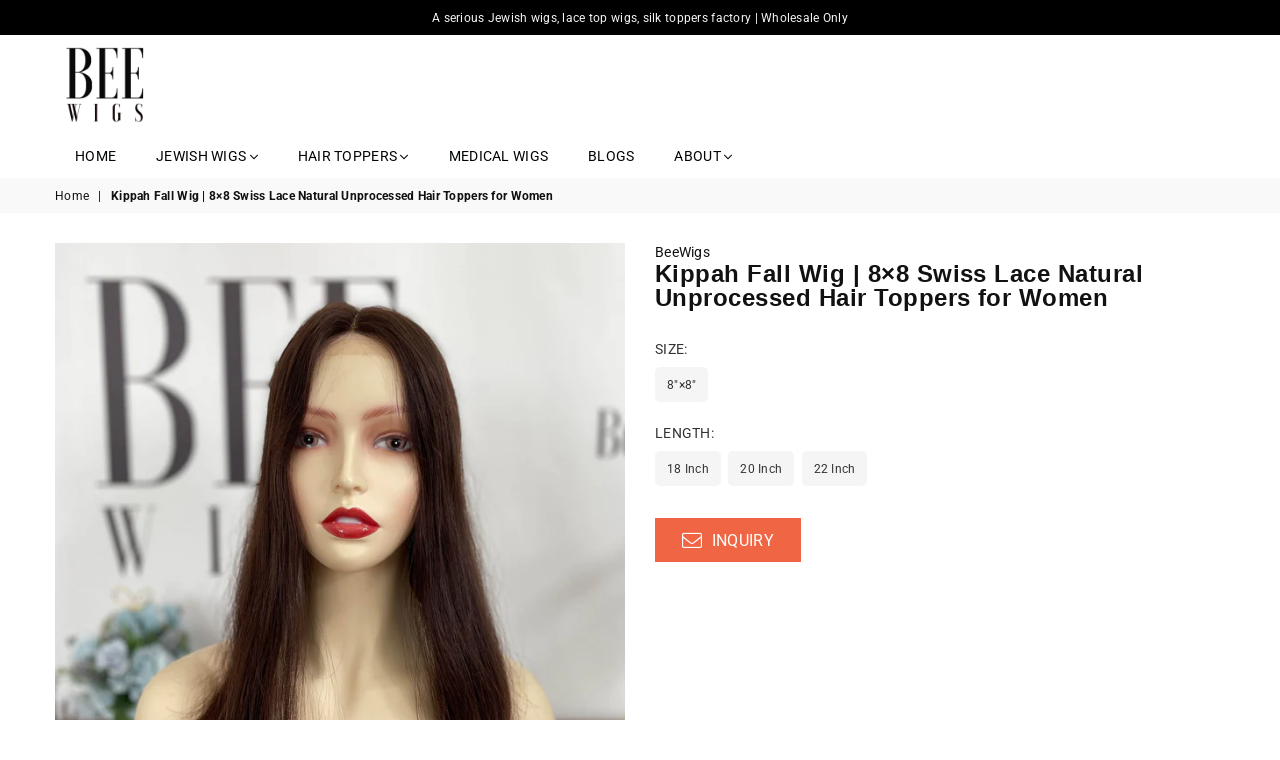

--- FILE ---
content_type: text/html; charset=utf-8
request_url: https://beewigs.com/products/kippah-fall-wig
body_size: 22964
content:
<!doctype html>
<!--[if IE 9]> <html class="ie9 no-js" lang="en" > <![endif]-->
<!--[if (gt IE 9)|!(IE)]><!--> <html class="no-js" lang="en" > <!--<![endif]-->
<head><meta charset="utf-8"><meta http-equiv="X-UA-Compatible" content="IE=edge,chrome=1"><meta name="viewport" content="width=device-width, initial-scale=1.0, maximum-scale=1.0, user-scalable=no"><meta name="theme-color" content="#f06543"><meta name="format-detection" content="telephone=no"><!-- pinterest verify begin --><meta name="p:domain_verify" content="7bf953a26ce7e18580cc4559238592d0"/><meta name="msvalidate.01" content="2A6BA6EF7D709F356484262D3678D31B" /><!-- pinterest verify end --><link rel="canonical" href="https://beewigs.com/products/kippah-fall-wig"><link rel="shortcut icon" href="//beewigs.com/cdn/shop/files/bee-wigs-logo-new_32x32.png?v=1613550035" type="image/png"><title>BeeWigs -&nbsp;Kippah Fall Wig | 8×8 Swiss Lace Natural Unprocessed Hair Toppers for </title><meta name="description" content="Finding kippah fall price? - beewigs.com | Buy kippah fall, kippah fall wig, kippah fall sheitel online."><!-- /snippets/social-meta-tags.liquid --><meta name="keywords" content="Finding kippah fall price? - beewigs.com | Buy kippah fall, kippah fall wig, kippah fall sheitel online." /><meta name="author" content="Bee Wigs"><meta property="og:site_name" content="BeeWigs"><meta property="og:url" content="https://beewigs.com/products/kippah-fall-wig"><meta property="og:title" content="Kippah Fall Wig | 8×8 Swiss Lace Natural Unprocessed Hair Toppers for Women"><meta property="og:type" content="product"><meta property="og:description" content="Finding kippah fall price? - beewigs.com | Buy kippah fall, kippah fall wig, kippah fall sheitel online."><meta property="og:price:amount" content="639.00"><meta property="og:price:currency" content="USD"><meta property="og:image" content="http://beewigs.com/cdn/shop/products/kippahfallwigbw-04_1200x1200.jpg?v=1627630279"><meta property="og:image" content="http://beewigs.com/cdn/shop/products/kippahfallwiglacetopbeewigs01_1200x1200.jpg?v=1627630279"><meta property="og:image" content="http://beewigs.com/cdn/shop/products/kippahfallwigbw-03_1200x1200.jpg?v=1627630279"><meta property="og:image:secure_url" content="https://beewigs.com/cdn/shop/products/kippahfallwigbw-04_1200x1200.jpg?v=1627630279"><meta property="og:image:secure_url" content="https://beewigs.com/cdn/shop/products/kippahfallwiglacetopbeewigs01_1200x1200.jpg?v=1627630279"><meta property="og:image:secure_url" content="https://beewigs.com/cdn/shop/products/kippahfallwigbw-03_1200x1200.jpg?v=1627630279"><meta name="twitter:card" content="summary_large_image"><meta name="twitter:title" content="Kippah Fall Wig | 8×8 Swiss Lace Natural Unprocessed Hair Toppers for Women"><meta name="twitter:description" content="Finding kippah fall price? - beewigs.com | Buy kippah fall, kippah fall wig, kippah fall sheitel online.">

  <!-- css -->
  <style type="text/css">*,::after,::before{box-sizing:border-box}article,aside,details,figcaption,figure,footer,header,hgroup,main,menu,nav,section,summary{display:block}body,button,input,select,textarea{font-family:arial;-webkit-font-smoothing:antialiased;-webkit-text-size-adjust:100%}a{background-color:transparent}a,a:after,a:before{transition:all .3s ease-in-out}b,strong{font-weight:$font-weight-bold}em{font-style:italic}small{font-size:80%}sub,sup{font-size:75%;line-height:0;position:relative;vertical-align:baseline}sup{top:-.5em}sub{bottom:-.25em}img{max-width:100%;border:0}button,input,optgroup,select,textarea{color:inherit;font:inherit;margin:0;outline:0}button[disabled],input[disabled]{cursor:default}.mb0{margin-bottom:0!important}.mb10{margin-bottom:10px!important}.mb20{margin-bottom:20px!important}[type=button]::-moz-focus-inner,[type=reset]::-moz-focus-inner,[type=submit]::-moz-focus-inner,button::-moz-focus-inner{border-style:none;padding:0}[type=button]:-moz-focusring,[type=reset]:-moz-focusring,[type=submit]:-moz-focusring,button:-moz-focusring{outline:1px dotted ButtonText}input[type=email],input[type=number],input[type=password],input[type=search]{-webkit-appearance:none;-moz-appearance:none}input[type=checkbox],input[type=radio]{vertical-align:middle}table{width:100%;border-collapse:collapse;border-spacing:0}td,th{padding:0}textarea{overflow:auto;-webkit-appearance:none;-moz-appearance:none}.uppercase{text-transform:uppercase}.lowercase{text-transform:lowercase}.capitalize{text-transform:capitalize}[tabindex='-1']:focus{outline:0}a,img{outline:0!important;border:0}[role=button],a,button,input,label,select,textarea{touch-action:manipulation}.flex{display:flex}.flex-item{flex:1}.clearfix::after{content:'';display:table;clear:both}.clear{clear:both}.icon__fallback-text,.visually-hidden{position:absolute!important;overflow:hidden;clip:rect(0 0 0 0);height:1px;width:1px;margin:-1px;padding:0;border:0}.visibility-hidden{visibility:hidden}.js-focus-hidden:focus{outline:0}.no-js:not(html){display:none}.no-js .no-js:not(html){display:block}.no-js .js{display:none}.skip-link:focus{clip:auto;width:auto;height:auto;margin:0;color:#111;background-color:#fff;padding:10px;opacity:1;z-index:10000;transition:none}blockquote{background:#f8f8f8;font-weight:600;font-size:1.38462em;font-style:normal;text-align:center;padding:0 30px;margin:0}.rte blockquote{padding:25px;margin-bottom:7.5px}blockquote p+cite{margin-top:7.5px}blockquote cite{display:block;font-size:13px;font-style:inherit}code,pre{font-family:Consolas,monospace;font-size:1em}pre{overflow:auto}.rte:last-child{margin-bottom:0}.rte .h1,.rte .h2,.rte .h3,.rte .h4,.rte .h5,.rte .h6,.rte h1,.rte h2,.rte h3,.rte h4,.rte h5,.rte h6{margin-top:15px;margin-bottom:7.5px}.rte .h1:first-child,.rte .h2:first-child,.rte .h3:first-child,.rte .h4:first-child,.rte .h5:first-child,.rte .h6:first-child,.rte h1:first-child,.rte h2:first-child,.rte h3:first-child,.rte h4:first-child,.rte h5:first-child,.rte h6:first-child{margin-top:0}.rte li{margin-bottom:4px;list-style:inherit}.rte li:last-child{margin-bottom:0}.rte-setting{margin-bottom:11.11111px}.rte-setting:last-child{margin-bottom:0}p:last-child{margin-bottom:0}li{list-style:none}.fine-print{font-size:1.07692em;font-style:italic;margin:20px 0}.txt--minor{font-size:80%}.txt--emphasis{font-style:italic}.icon{display:inline-block;width:20px;height:20px;vertical-align:middle;fill:currentColor}.no-svg .icon{display:none}svg.icon:not(.icon--full-color) circle,svg.icon:not(.icon--full-color) ellipse,svg.icon:not(.icon--full-color) g,svg.icon:not(.icon--full-color) line,svg.icon:not(.icon--full-color) path,svg.icon:not(.icon--full-color) polygon,svg.icon:not(.icon--full-color) polyline,svg.icon:not(.icon--full-color) rect,symbol.icon:not(.icon--full-color) circle,symbol.icon:not(.icon--full-color) ellipse,symbol.icon:not(.icon--full-color) g,symbol.icon:not(.icon--full-color) line,symbol.icon:not(.icon--full-color) path,symbol.icon:not(.icon--full-color) polygon,symbol.icon:not(.icon--full-color) polyline,symbol.icon:not(.icon--full-color) rect{fill:inherit;stroke:inherit}.no-svg .icon__fallback-text{position:static!important;overflow:inherit;clip:none;height:auto;width:auto;margin:0}ol,ul{margin:0;padding:0}ol{list-style:decimal}.list--inline{padding:0;margin:0}.list--inline li{display:inline-block;margin-bottom:0;vertical-align:middle}.rte img{height:auto}.rte table{table-layout:fixed}.rte ol,.rte ul{margin:20px 0 30px 30px}.rte ol.list--inline,.rte ul.list--inline{margin-left:0}.rte ul{list-style:disc outside}.rte ul ul{list-style:circle outside}.rte ul ul ul{list-style:square outside}.rte a:not(.btn){padding-bottom:1px}.text-center .rte ol,.text-center .rte ul,.text-center.rte ol,.text-center.rte ul{margin-left:0;list-style-position:inside}.rte__table-wrapper{max-width:100%;overflow:auto;-webkit-overflow-scrolling:touch}svg:not(:root){overflow:hidden}.video-wrapper{position:relative;overflow:hidden;max-width:100%;padding-bottom:56.25%;height:0;height:auto}.video-wrapper iframe{position:absolute;top:0;left:0;width:100%;height:100%}form{margin:0}legend{border:0;padding:0}button{cursor:pointer}input[type=submit]{cursor:pointer}input[type=text]{-webkit-appearance:none;-moz-appearance:none}[type=checkbox]+label,[type=radio]+label{display:inline-block;margin-bottom:0}label[for]{cursor:pointer}textarea{min-height:100px}input[type=checkbox],input[type=radio]{margin:0 5px 0 0}select::-ms-expand{display:none}.label--hidden{position:absolute;height:0;width:0;margin-bottom:0;overflow:hidden;clip:rect(1px,1px,1px,1px)}.ie9 .label--hidden{position:static;height:auto;width:auto;margin-bottom:2px;overflow:visible;clip:initial}.form-vertical input,.form-vertical select,.form-vertical textarea{display:block;width:100%}.form-vertical [type=checkbox],.form-vertical [type=radio]{display:inline-block;width:auto;margin-right:5px}.form-vertical .btn,.form-vertical [type=submit]{display:inline-block;width:auto}.grid--table{display:table;table-layout:fixed;width:100%}.grid--table>.grid__item{float:none;display:table-cell;vertical-align:middle}.is-transitioning{display:block!important;visibility:visible!important}</style>
  <link href="//beewigs.com/cdn/shop/t/7/assets/theme.scss.css?v=149122448841906507031759260157" rel="stylesheet" type="text/css" media="all" />
  <link href="//beewigs.com/cdn/shop/t/7/assets/custom.scss.css?v=102877444828845835121624096639" rel="stylesheet" type="text/css" media="all" />

  <!-- main js -->
  <script src="//beewigs.com/cdn/shop/t/7/assets/jquery.min.js?v=98014222988859431451592037048"></script>
  <script>
    var theme = {
      strings: {
        addToCart: "Add to cart", soldOut: "Sold out", unavailable: "Unavailable",
        showMore: "Show More", showLess: "Show Less"
      },
      moneyFormat: "\u003cspan class=hidden\u003e${{ amount }}\u003c\/span\u003e"
    }
	theme.rtl = false; theme.mlcurrency = true; theme.autoCurrencies = true;
    theme.currencyFormat = "money_with_currency_format"; theme.shopCurrency = "USD";
    theme.money_currency_format = "${{amount}} USD"; theme.money_format = "${{ amount }}";
    theme.ajax_cart = false;
    theme.fixedHeader = true;
    theme.animation = false;
    theme.animationMobile = false;
    theme.searchresult = "See all results";
    theme.wlAvailable = "Available in Wishlist";
    document.documentElement.className = document.documentElement.className.replace('no-js', 'js');theme.sun = "Sunday"; theme.mon = "Monday"; theme.tue = "Tuesday"; theme.wed = "Wednesday"; theme.thu = "Thursday"; theme.fri = "Friday"; theme.sat = "Saturday";
    	theme.jan = "January"; theme.feb = "February"; theme.mar = "March"; theme.apr = "April"; theme.may = "May"; theme.jun = "June"; theme.jul = "July"; theme.aug = "August"; theme.sep = "September"; theme.oct = "October"; theme.nov = "November"; theme.dec = "December";</script>

  <!--[if (lte IE 9) ]><script src="//beewigs.com/cdn/shop/t/7/assets/match-media.min.js?v=22265819453975888031592037054" type="text/javascript"></script><![endif]-->
  <!--[if (gt IE 9)|!(IE)]><!--><script src="//beewigs.com/cdn/shop/t/7/assets/vendor.js?v=40806067746832997701592037047" defer="defer"></script><!--<![endif]-->
  <!--[if lte IE 9]><script src="//beewigs.com/cdn/shop/t/7/assets/vendor.js?v=40806067746832997701592037047"></script><![endif]--><script src="//beewigs.com/cdn/shopifycloud/storefront/assets/themes_support/option_selection-b017cd28.js" async></script>
  <script>window.performance && window.performance.mark && window.performance.mark('shopify.content_for_header.start');</script><meta name="google-site-verification" content="dgAkYrVijZiIhaADg-e5diiOo91BKpMkjbF0QupgsK8">
<meta id="shopify-digital-wallet" name="shopify-digital-wallet" content="/7126351908/digital_wallets/dialog">
<meta name="shopify-checkout-api-token" content="aaa53e82e350745c899de01cf9ece103">
<meta id="in-context-paypal-metadata" data-shop-id="7126351908" data-venmo-supported="false" data-environment="production" data-locale="en_US" data-paypal-v4="true" data-currency="USD">
<link rel="alternate" hreflang="x-default" href="https://beewigs.com/products/kippah-fall-wig">
<link rel="alternate" hreflang="en" href="https://beewigs.com/products/kippah-fall-wig">
<link rel="alternate" hreflang="he" href="https://beewigs.com/he/products/kippah-fall-wig">
<link rel="alternate" hreflang="fr" href="https://beewigs.com/fr/products/kippah-fall-wig">
<link rel="alternate" hreflang="ru" href="https://beewigs.com/ru/products/kippah-fall-wig">
<link rel="alternate" type="application/json+oembed" href="https://beewigs.com/products/kippah-fall-wig.oembed">
<script async="async" src="/checkouts/internal/preloads.js?locale=en-US"></script>
<script id="shopify-features" type="application/json">{"accessToken":"aaa53e82e350745c899de01cf9ece103","betas":["rich-media-storefront-analytics"],"domain":"beewigs.com","predictiveSearch":true,"shopId":7126351908,"locale":"en"}</script>
<script>var Shopify = Shopify || {};
Shopify.shop = "bee-wigs.myshopify.com";
Shopify.locale = "en";
Shopify.currency = {"active":"USD","rate":"1.0"};
Shopify.country = "US";
Shopify.theme = {"name":"Beewigs-theme","id":101849333924,"schema_name":null,"schema_version":null,"theme_store_id":null,"role":"main"};
Shopify.theme.handle = "null";
Shopify.theme.style = {"id":null,"handle":null};
Shopify.cdnHost = "beewigs.com/cdn";
Shopify.routes = Shopify.routes || {};
Shopify.routes.root = "/";</script>
<script type="module">!function(o){(o.Shopify=o.Shopify||{}).modules=!0}(window);</script>
<script>!function(o){function n(){var o=[];function n(){o.push(Array.prototype.slice.apply(arguments))}return n.q=o,n}var t=o.Shopify=o.Shopify||{};t.loadFeatures=n(),t.autoloadFeatures=n()}(window);</script>
<script id="shop-js-analytics" type="application/json">{"pageType":"product"}</script>
<script defer="defer" async type="module" src="//beewigs.com/cdn/shopifycloud/shop-js/modules/v2/client.init-shop-cart-sync_BdyHc3Nr.en.esm.js"></script>
<script defer="defer" async type="module" src="//beewigs.com/cdn/shopifycloud/shop-js/modules/v2/chunk.common_Daul8nwZ.esm.js"></script>
<script type="module">
  await import("//beewigs.com/cdn/shopifycloud/shop-js/modules/v2/client.init-shop-cart-sync_BdyHc3Nr.en.esm.js");
await import("//beewigs.com/cdn/shopifycloud/shop-js/modules/v2/chunk.common_Daul8nwZ.esm.js");

  window.Shopify.SignInWithShop?.initShopCartSync?.({"fedCMEnabled":true,"windoidEnabled":true});

</script>
<script>(function() {
  var isLoaded = false;
  function asyncLoad() {
    if (isLoaded) return;
    isLoaded = true;
    var urls = ["https:\/\/scripttags.justuno.com\/shopify_justuno_7126351908_616bce80-4c84-11e9-8f69-07bb4989df62.js?shop=bee-wigs.myshopify.com","\/\/code.tidio.co\/xfyse1c4wqneyl9zz9l8lxfjndircn5q.js?shop=bee-wigs.myshopify.com","https:\/\/cdn.shopify.com\/s\/files\/1\/0184\/4255\/1360\/files\/quicklink.min.js?391\u0026shop=bee-wigs.myshopify.com","https:\/\/app.testimonialhub.com\/shopifyapp\/showsrstemplate.js?shop=bee-wigs.myshopify.com","https:\/\/instafeed.nfcube.com\/cdn\/5150daabed1b3f5a671cfc56b9257522.js?shop=bee-wigs.myshopify.com","https:\/\/d1639lhkj5l89m.cloudfront.net\/js\/storefront\/uppromote.js?shop=bee-wigs.myshopify.com"];
    for (var i = 0; i < urls.length; i++) {
      var s = document.createElement('script');
      s.type = 'text/javascript';
      s.async = true;
      s.src = urls[i];
      var x = document.getElementsByTagName('script')[0];
      x.parentNode.insertBefore(s, x);
    }
  };
  if(window.attachEvent) {
    window.attachEvent('onload', asyncLoad);
  } else {
    window.addEventListener('load', asyncLoad, false);
  }
})();</script>
<script id="__st">var __st={"a":7126351908,"offset":28800,"reqid":"52a90d9a-e854-4ad7-b18e-4d1ef257be51-1769013558","pageurl":"beewigs.com\/products\/kippah-fall-wig","u":"2150ec3663db","p":"product","rtyp":"product","rid":6859363188900};</script>
<script>window.ShopifyPaypalV4VisibilityTracking = true;</script>
<script id="captcha-bootstrap">!function(){'use strict';const t='contact',e='account',n='new_comment',o=[[t,t],['blogs',n],['comments',n],[t,'customer']],c=[[e,'customer_login'],[e,'guest_login'],[e,'recover_customer_password'],[e,'create_customer']],r=t=>t.map((([t,e])=>`form[action*='/${t}']:not([data-nocaptcha='true']) input[name='form_type'][value='${e}']`)).join(','),a=t=>()=>t?[...document.querySelectorAll(t)].map((t=>t.form)):[];function s(){const t=[...o],e=r(t);return a(e)}const i='password',u='form_key',d=['recaptcha-v3-token','g-recaptcha-response','h-captcha-response',i],f=()=>{try{return window.sessionStorage}catch{return}},m='__shopify_v',_=t=>t.elements[u];function p(t,e,n=!1){try{const o=window.sessionStorage,c=JSON.parse(o.getItem(e)),{data:r}=function(t){const{data:e,action:n}=t;return t[m]||n?{data:e,action:n}:{data:t,action:n}}(c);for(const[e,n]of Object.entries(r))t.elements[e]&&(t.elements[e].value=n);n&&o.removeItem(e)}catch(o){console.error('form repopulation failed',{error:o})}}const l='form_type',E='cptcha';function T(t){t.dataset[E]=!0}const w=window,h=w.document,L='Shopify',v='ce_forms',y='captcha';let A=!1;((t,e)=>{const n=(g='f06e6c50-85a8-45c8-87d0-21a2b65856fe',I='https://cdn.shopify.com/shopifycloud/storefront-forms-hcaptcha/ce_storefront_forms_captcha_hcaptcha.v1.5.2.iife.js',D={infoText:'Protected by hCaptcha',privacyText:'Privacy',termsText:'Terms'},(t,e,n)=>{const o=w[L][v],c=o.bindForm;if(c)return c(t,g,e,D).then(n);var r;o.q.push([[t,g,e,D],n]),r=I,A||(h.body.append(Object.assign(h.createElement('script'),{id:'captcha-provider',async:!0,src:r})),A=!0)});var g,I,D;w[L]=w[L]||{},w[L][v]=w[L][v]||{},w[L][v].q=[],w[L][y]=w[L][y]||{},w[L][y].protect=function(t,e){n(t,void 0,e),T(t)},Object.freeze(w[L][y]),function(t,e,n,w,h,L){const[v,y,A,g]=function(t,e,n){const i=e?o:[],u=t?c:[],d=[...i,...u],f=r(d),m=r(i),_=r(d.filter((([t,e])=>n.includes(e))));return[a(f),a(m),a(_),s()]}(w,h,L),I=t=>{const e=t.target;return e instanceof HTMLFormElement?e:e&&e.form},D=t=>v().includes(t);t.addEventListener('submit',(t=>{const e=I(t);if(!e)return;const n=D(e)&&!e.dataset.hcaptchaBound&&!e.dataset.recaptchaBound,o=_(e),c=g().includes(e)&&(!o||!o.value);(n||c)&&t.preventDefault(),c&&!n&&(function(t){try{if(!f())return;!function(t){const e=f();if(!e)return;const n=_(t);if(!n)return;const o=n.value;o&&e.removeItem(o)}(t);const e=Array.from(Array(32),(()=>Math.random().toString(36)[2])).join('');!function(t,e){_(t)||t.append(Object.assign(document.createElement('input'),{type:'hidden',name:u})),t.elements[u].value=e}(t,e),function(t,e){const n=f();if(!n)return;const o=[...t.querySelectorAll(`input[type='${i}']`)].map((({name:t})=>t)),c=[...d,...o],r={};for(const[a,s]of new FormData(t).entries())c.includes(a)||(r[a]=s);n.setItem(e,JSON.stringify({[m]:1,action:t.action,data:r}))}(t,e)}catch(e){console.error('failed to persist form',e)}}(e),e.submit())}));const S=(t,e)=>{t&&!t.dataset[E]&&(n(t,e.some((e=>e===t))),T(t))};for(const o of['focusin','change'])t.addEventListener(o,(t=>{const e=I(t);D(e)&&S(e,y())}));const B=e.get('form_key'),M=e.get(l),P=B&&M;t.addEventListener('DOMContentLoaded',(()=>{const t=y();if(P)for(const e of t)e.elements[l].value===M&&p(e,B);[...new Set([...A(),...v().filter((t=>'true'===t.dataset.shopifyCaptcha))])].forEach((e=>S(e,t)))}))}(h,new URLSearchParams(w.location.search),n,t,e,['guest_login'])})(!0,!1)}();</script>
<script integrity="sha256-4kQ18oKyAcykRKYeNunJcIwy7WH5gtpwJnB7kiuLZ1E=" data-source-attribution="shopify.loadfeatures" defer="defer" src="//beewigs.com/cdn/shopifycloud/storefront/assets/storefront/load_feature-a0a9edcb.js" crossorigin="anonymous"></script>
<script data-source-attribution="shopify.dynamic_checkout.dynamic.init">var Shopify=Shopify||{};Shopify.PaymentButton=Shopify.PaymentButton||{isStorefrontPortableWallets:!0,init:function(){window.Shopify.PaymentButton.init=function(){};var t=document.createElement("script");t.src="https://beewigs.com/cdn/shopifycloud/portable-wallets/latest/portable-wallets.en.js",t.type="module",document.head.appendChild(t)}};
</script>
<script data-source-attribution="shopify.dynamic_checkout.buyer_consent">
  function portableWalletsHideBuyerConsent(e){var t=document.getElementById("shopify-buyer-consent"),n=document.getElementById("shopify-subscription-policy-button");t&&n&&(t.classList.add("hidden"),t.setAttribute("aria-hidden","true"),n.removeEventListener("click",e))}function portableWalletsShowBuyerConsent(e){var t=document.getElementById("shopify-buyer-consent"),n=document.getElementById("shopify-subscription-policy-button");t&&n&&(t.classList.remove("hidden"),t.removeAttribute("aria-hidden"),n.addEventListener("click",e))}window.Shopify?.PaymentButton&&(window.Shopify.PaymentButton.hideBuyerConsent=portableWalletsHideBuyerConsent,window.Shopify.PaymentButton.showBuyerConsent=portableWalletsShowBuyerConsent);
</script>
<script data-source-attribution="shopify.dynamic_checkout.cart.bootstrap">document.addEventListener("DOMContentLoaded",(function(){function t(){return document.querySelector("shopify-accelerated-checkout-cart, shopify-accelerated-checkout")}if(t())Shopify.PaymentButton.init();else{new MutationObserver((function(e,n){t()&&(Shopify.PaymentButton.init(),n.disconnect())})).observe(document.body,{childList:!0,subtree:!0})}}));
</script>
<link id="shopify-accelerated-checkout-styles" rel="stylesheet" media="screen" href="https://beewigs.com/cdn/shopifycloud/portable-wallets/latest/accelerated-checkout-backwards-compat.css" crossorigin="anonymous">
<style id="shopify-accelerated-checkout-cart">
        #shopify-buyer-consent {
  margin-top: 1em;
  display: inline-block;
  width: 100%;
}

#shopify-buyer-consent.hidden {
  display: none;
}

#shopify-subscription-policy-button {
  background: none;
  border: none;
  padding: 0;
  text-decoration: underline;
  font-size: inherit;
  cursor: pointer;
}

#shopify-subscription-policy-button::before {
  box-shadow: none;
}

      </style>

<script>window.performance && window.performance.mark && window.performance.mark('shopify.content_for_header.end');</script>


<link href="https://monorail-edge.shopifysvc.com" rel="dns-prefetch">
<script>(function(){if ("sendBeacon" in navigator && "performance" in window) {try {var session_token_from_headers = performance.getEntriesByType('navigation')[0].serverTiming.find(x => x.name == '_s').description;} catch {var session_token_from_headers = undefined;}var session_cookie_matches = document.cookie.match(/_shopify_s=([^;]*)/);var session_token_from_cookie = session_cookie_matches && session_cookie_matches.length === 2 ? session_cookie_matches[1] : "";var session_token = session_token_from_headers || session_token_from_cookie || "";function handle_abandonment_event(e) {var entries = performance.getEntries().filter(function(entry) {return /monorail-edge.shopifysvc.com/.test(entry.name);});if (!window.abandonment_tracked && entries.length === 0) {window.abandonment_tracked = true;var currentMs = Date.now();var navigation_start = performance.timing.navigationStart;var payload = {shop_id: 7126351908,url: window.location.href,navigation_start,duration: currentMs - navigation_start,session_token,page_type: "product"};window.navigator.sendBeacon("https://monorail-edge.shopifysvc.com/v1/produce", JSON.stringify({schema_id: "online_store_buyer_site_abandonment/1.1",payload: payload,metadata: {event_created_at_ms: currentMs,event_sent_at_ms: currentMs}}));}}window.addEventListener('pagehide', handle_abandonment_event);}}());</script>
<script id="web-pixels-manager-setup">(function e(e,d,r,n,o){if(void 0===o&&(o={}),!Boolean(null===(a=null===(i=window.Shopify)||void 0===i?void 0:i.analytics)||void 0===a?void 0:a.replayQueue)){var i,a;window.Shopify=window.Shopify||{};var t=window.Shopify;t.analytics=t.analytics||{};var s=t.analytics;s.replayQueue=[],s.publish=function(e,d,r){return s.replayQueue.push([e,d,r]),!0};try{self.performance.mark("wpm:start")}catch(e){}var l=function(){var e={modern:/Edge?\/(1{2}[4-9]|1[2-9]\d|[2-9]\d{2}|\d{4,})\.\d+(\.\d+|)|Firefox\/(1{2}[4-9]|1[2-9]\d|[2-9]\d{2}|\d{4,})\.\d+(\.\d+|)|Chrom(ium|e)\/(9{2}|\d{3,})\.\d+(\.\d+|)|(Maci|X1{2}).+ Version\/(15\.\d+|(1[6-9]|[2-9]\d|\d{3,})\.\d+)([,.]\d+|)( \(\w+\)|)( Mobile\/\w+|) Safari\/|Chrome.+OPR\/(9{2}|\d{3,})\.\d+\.\d+|(CPU[ +]OS|iPhone[ +]OS|CPU[ +]iPhone|CPU IPhone OS|CPU iPad OS)[ +]+(15[._]\d+|(1[6-9]|[2-9]\d|\d{3,})[._]\d+)([._]\d+|)|Android:?[ /-](13[3-9]|1[4-9]\d|[2-9]\d{2}|\d{4,})(\.\d+|)(\.\d+|)|Android.+Firefox\/(13[5-9]|1[4-9]\d|[2-9]\d{2}|\d{4,})\.\d+(\.\d+|)|Android.+Chrom(ium|e)\/(13[3-9]|1[4-9]\d|[2-9]\d{2}|\d{4,})\.\d+(\.\d+|)|SamsungBrowser\/([2-9]\d|\d{3,})\.\d+/,legacy:/Edge?\/(1[6-9]|[2-9]\d|\d{3,})\.\d+(\.\d+|)|Firefox\/(5[4-9]|[6-9]\d|\d{3,})\.\d+(\.\d+|)|Chrom(ium|e)\/(5[1-9]|[6-9]\d|\d{3,})\.\d+(\.\d+|)([\d.]+$|.*Safari\/(?![\d.]+ Edge\/[\d.]+$))|(Maci|X1{2}).+ Version\/(10\.\d+|(1[1-9]|[2-9]\d|\d{3,})\.\d+)([,.]\d+|)( \(\w+\)|)( Mobile\/\w+|) Safari\/|Chrome.+OPR\/(3[89]|[4-9]\d|\d{3,})\.\d+\.\d+|(CPU[ +]OS|iPhone[ +]OS|CPU[ +]iPhone|CPU IPhone OS|CPU iPad OS)[ +]+(10[._]\d+|(1[1-9]|[2-9]\d|\d{3,})[._]\d+)([._]\d+|)|Android:?[ /-](13[3-9]|1[4-9]\d|[2-9]\d{2}|\d{4,})(\.\d+|)(\.\d+|)|Mobile Safari.+OPR\/([89]\d|\d{3,})\.\d+\.\d+|Android.+Firefox\/(13[5-9]|1[4-9]\d|[2-9]\d{2}|\d{4,})\.\d+(\.\d+|)|Android.+Chrom(ium|e)\/(13[3-9]|1[4-9]\d|[2-9]\d{2}|\d{4,})\.\d+(\.\d+|)|Android.+(UC? ?Browser|UCWEB|U3)[ /]?(15\.([5-9]|\d{2,})|(1[6-9]|[2-9]\d|\d{3,})\.\d+)\.\d+|SamsungBrowser\/(5\.\d+|([6-9]|\d{2,})\.\d+)|Android.+MQ{2}Browser\/(14(\.(9|\d{2,})|)|(1[5-9]|[2-9]\d|\d{3,})(\.\d+|))(\.\d+|)|K[Aa][Ii]OS\/(3\.\d+|([4-9]|\d{2,})\.\d+)(\.\d+|)/},d=e.modern,r=e.legacy,n=navigator.userAgent;return n.match(d)?"modern":n.match(r)?"legacy":"unknown"}(),u="modern"===l?"modern":"legacy",c=(null!=n?n:{modern:"",legacy:""})[u],f=function(e){return[e.baseUrl,"/wpm","/b",e.hashVersion,"modern"===e.buildTarget?"m":"l",".js"].join("")}({baseUrl:d,hashVersion:r,buildTarget:u}),m=function(e){var d=e.version,r=e.bundleTarget,n=e.surface,o=e.pageUrl,i=e.monorailEndpoint;return{emit:function(e){var a=e.status,t=e.errorMsg,s=(new Date).getTime(),l=JSON.stringify({metadata:{event_sent_at_ms:s},events:[{schema_id:"web_pixels_manager_load/3.1",payload:{version:d,bundle_target:r,page_url:o,status:a,surface:n,error_msg:t},metadata:{event_created_at_ms:s}}]});if(!i)return console&&console.warn&&console.warn("[Web Pixels Manager] No Monorail endpoint provided, skipping logging."),!1;try{return self.navigator.sendBeacon.bind(self.navigator)(i,l)}catch(e){}var u=new XMLHttpRequest;try{return u.open("POST",i,!0),u.setRequestHeader("Content-Type","text/plain"),u.send(l),!0}catch(e){return console&&console.warn&&console.warn("[Web Pixels Manager] Got an unhandled error while logging to Monorail."),!1}}}}({version:r,bundleTarget:l,surface:e.surface,pageUrl:self.location.href,monorailEndpoint:e.monorailEndpoint});try{o.browserTarget=l,function(e){var d=e.src,r=e.async,n=void 0===r||r,o=e.onload,i=e.onerror,a=e.sri,t=e.scriptDataAttributes,s=void 0===t?{}:t,l=document.createElement("script"),u=document.querySelector("head"),c=document.querySelector("body");if(l.async=n,l.src=d,a&&(l.integrity=a,l.crossOrigin="anonymous"),s)for(var f in s)if(Object.prototype.hasOwnProperty.call(s,f))try{l.dataset[f]=s[f]}catch(e){}if(o&&l.addEventListener("load",o),i&&l.addEventListener("error",i),u)u.appendChild(l);else{if(!c)throw new Error("Did not find a head or body element to append the script");c.appendChild(l)}}({src:f,async:!0,onload:function(){if(!function(){var e,d;return Boolean(null===(d=null===(e=window.Shopify)||void 0===e?void 0:e.analytics)||void 0===d?void 0:d.initialized)}()){var d=window.webPixelsManager.init(e)||void 0;if(d){var r=window.Shopify.analytics;r.replayQueue.forEach((function(e){var r=e[0],n=e[1],o=e[2];d.publishCustomEvent(r,n,o)})),r.replayQueue=[],r.publish=d.publishCustomEvent,r.visitor=d.visitor,r.initialized=!0}}},onerror:function(){return m.emit({status:"failed",errorMsg:"".concat(f," has failed to load")})},sri:function(e){var d=/^sha384-[A-Za-z0-9+/=]+$/;return"string"==typeof e&&d.test(e)}(c)?c:"",scriptDataAttributes:o}),m.emit({status:"loading"})}catch(e){m.emit({status:"failed",errorMsg:(null==e?void 0:e.message)||"Unknown error"})}}})({shopId: 7126351908,storefrontBaseUrl: "https://beewigs.com",extensionsBaseUrl: "https://extensions.shopifycdn.com/cdn/shopifycloud/web-pixels-manager",monorailEndpoint: "https://monorail-edge.shopifysvc.com/unstable/produce_batch",surface: "storefront-renderer",enabledBetaFlags: ["2dca8a86"],webPixelsConfigList: [{"id":"1266155684","configuration":"{\"shopId\":\"2074\",\"env\":\"production\",\"metaData\":\"[]\"}","eventPayloadVersion":"v1","runtimeContext":"STRICT","scriptVersion":"bfd9a967c6567947e7b2121ef63afeee","type":"APP","apiClientId":2773553,"privacyPurposes":[],"dataSharingAdjustments":{"protectedCustomerApprovalScopes":["read_customer_address","read_customer_email","read_customer_name","read_customer_personal_data","read_customer_phone"]}},{"id":"1118797988","configuration":"{\"accountID\":\"c2d63051fea24cfdb22528eff07bdcfe\"}","eventPayloadVersion":"v1","runtimeContext":"STRICT","scriptVersion":"15ce6a0454461d5bcddf88aadcfc4085","type":"APP","apiClientId":158237,"privacyPurposes":[],"dataSharingAdjustments":{"protectedCustomerApprovalScopes":["read_customer_address","read_customer_email","read_customer_name","read_customer_personal_data"]}},{"id":"563314852","configuration":"{\"config\":\"{\\\"google_tag_ids\\\":[\\\"G-DYHRJP0SG7\\\",\\\"AW-967900655\\\",\\\"GT-NGP9Q4D\\\"],\\\"target_country\\\":\\\"US\\\",\\\"gtag_events\\\":[{\\\"type\\\":\\\"begin_checkout\\\",\\\"action_label\\\":[\\\"G-DYHRJP0SG7\\\",\\\"AW-967900655\\\/yloNCISys6kBEO_7w80D\\\"]},{\\\"type\\\":\\\"search\\\",\\\"action_label\\\":[\\\"G-DYHRJP0SG7\\\",\\\"AW-967900655\\\/6urYCIeys6kBEO_7w80D\\\"]},{\\\"type\\\":\\\"view_item\\\",\\\"action_label\\\":[\\\"G-DYHRJP0SG7\\\",\\\"AW-967900655\\\/HhnkCP6xs6kBEO_7w80D\\\",\\\"MC-HTY8HBBL52\\\"]},{\\\"type\\\":\\\"purchase\\\",\\\"action_label\\\":[\\\"G-DYHRJP0SG7\\\",\\\"AW-967900655\\\/hxPoCPuxs6kBEO_7w80D\\\",\\\"MC-HTY8HBBL52\\\"]},{\\\"type\\\":\\\"page_view\\\",\\\"action_label\\\":[\\\"G-DYHRJP0SG7\\\",\\\"AW-967900655\\\/M1gSCPixs6kBEO_7w80D\\\",\\\"MC-HTY8HBBL52\\\"]},{\\\"type\\\":\\\"add_payment_info\\\",\\\"action_label\\\":[\\\"G-DYHRJP0SG7\\\",\\\"AW-967900655\\\/sYKDCIqys6kBEO_7w80D\\\"]},{\\\"type\\\":\\\"add_to_cart\\\",\\\"action_label\\\":[\\\"G-DYHRJP0SG7\\\",\\\"AW-967900655\\\/dsFtCIGys6kBEO_7w80D\\\"]}],\\\"enable_monitoring_mode\\\":false}\"}","eventPayloadVersion":"v1","runtimeContext":"OPEN","scriptVersion":"b2a88bafab3e21179ed38636efcd8a93","type":"APP","apiClientId":1780363,"privacyPurposes":[],"dataSharingAdjustments":{"protectedCustomerApprovalScopes":["read_customer_address","read_customer_email","read_customer_name","read_customer_personal_data","read_customer_phone"]}},{"id":"123895972","eventPayloadVersion":"v1","runtimeContext":"LAX","scriptVersion":"1","type":"CUSTOM","privacyPurposes":["MARKETING"],"name":"Meta pixel (migrated)"},{"id":"158892196","eventPayloadVersion":"v1","runtimeContext":"LAX","scriptVersion":"1","type":"CUSTOM","privacyPurposes":["ANALYTICS"],"name":"Google Analytics tag (migrated)"},{"id":"shopify-app-pixel","configuration":"{}","eventPayloadVersion":"v1","runtimeContext":"STRICT","scriptVersion":"0450","apiClientId":"shopify-pixel","type":"APP","privacyPurposes":["ANALYTICS","MARKETING"]},{"id":"shopify-custom-pixel","eventPayloadVersion":"v1","runtimeContext":"LAX","scriptVersion":"0450","apiClientId":"shopify-pixel","type":"CUSTOM","privacyPurposes":["ANALYTICS","MARKETING"]}],isMerchantRequest: false,initData: {"shop":{"name":"BeeWigs","paymentSettings":{"currencyCode":"USD"},"myshopifyDomain":"bee-wigs.myshopify.com","countryCode":"CN","storefrontUrl":"https:\/\/beewigs.com"},"customer":null,"cart":null,"checkout":null,"productVariants":[{"price":{"amount":639.0,"currencyCode":"USD"},"product":{"title":"Kippah Fall Wig | 8×8 Swiss Lace Natural Unprocessed Hair Toppers for Women","vendor":"BeeWigs","id":"6859363188900","untranslatedTitle":"Kippah Fall Wig | 8×8 Swiss Lace Natural Unprocessed Hair Toppers for Women","url":"\/products\/kippah-fall-wig","type":"wigs"},"id":"40524453576868","image":{"src":"\/\/beewigs.com\/cdn\/shop\/products\/kippahfallwigbw-04.jpg?v=1627630279"},"sku":"","title":"8\"×8\" \/ 18 inch","untranslatedTitle":"8\"×8\" \/ 18 inch"},{"price":{"amount":689.0,"currencyCode":"USD"},"product":{"title":"Kippah Fall Wig | 8×8 Swiss Lace Natural Unprocessed Hair Toppers for Women","vendor":"BeeWigs","id":"6859363188900","untranslatedTitle":"Kippah Fall Wig | 8×8 Swiss Lace Natural Unprocessed Hair Toppers for Women","url":"\/products\/kippah-fall-wig","type":"wigs"},"id":"41694596399268","image":{"src":"\/\/beewigs.com\/cdn\/shop\/products\/kippahfallwigbw-04.jpg?v=1627630279"},"sku":"","title":"8\"×8\" \/ 20 inch","untranslatedTitle":"8\"×8\" \/ 20 inch"},{"price":{"amount":738.0,"currencyCode":"USD"},"product":{"title":"Kippah Fall Wig | 8×8 Swiss Lace Natural Unprocessed Hair Toppers for Women","vendor":"BeeWigs","id":"6859363188900","untranslatedTitle":"Kippah Fall Wig | 8×8 Swiss Lace Natural Unprocessed Hair Toppers for Women","url":"\/products\/kippah-fall-wig","type":"wigs"},"id":"41694607114404","image":{"src":"\/\/beewigs.com\/cdn\/shop\/products\/kippahfallwigbw-04.jpg?v=1627630279"},"sku":"","title":"8\"×8\" \/ 22 inch","untranslatedTitle":"8\"×8\" \/ 22 inch"}],"purchasingCompany":null},},"https://beewigs.com/cdn","fcfee988w5aeb613cpc8e4bc33m6693e112",{"modern":"","legacy":""},{"shopId":"7126351908","storefrontBaseUrl":"https:\/\/beewigs.com","extensionBaseUrl":"https:\/\/extensions.shopifycdn.com\/cdn\/shopifycloud\/web-pixels-manager","surface":"storefront-renderer","enabledBetaFlags":"[\"2dca8a86\"]","isMerchantRequest":"false","hashVersion":"fcfee988w5aeb613cpc8e4bc33m6693e112","publish":"custom","events":"[[\"page_viewed\",{}],[\"product_viewed\",{\"productVariant\":{\"price\":{\"amount\":639.0,\"currencyCode\":\"USD\"},\"product\":{\"title\":\"Kippah Fall Wig | 8×8 Swiss Lace Natural Unprocessed Hair Toppers for Women\",\"vendor\":\"BeeWigs\",\"id\":\"6859363188900\",\"untranslatedTitle\":\"Kippah Fall Wig | 8×8 Swiss Lace Natural Unprocessed Hair Toppers for Women\",\"url\":\"\/products\/kippah-fall-wig\",\"type\":\"wigs\"},\"id\":\"40524453576868\",\"image\":{\"src\":\"\/\/beewigs.com\/cdn\/shop\/products\/kippahfallwigbw-04.jpg?v=1627630279\"},\"sku\":\"\",\"title\":\"8\\\"×8\\\" \/ 18 inch\",\"untranslatedTitle\":\"8\\\"×8\\\" \/ 18 inch\"}}]]"});</script><script>
  window.ShopifyAnalytics = window.ShopifyAnalytics || {};
  window.ShopifyAnalytics.meta = window.ShopifyAnalytics.meta || {};
  window.ShopifyAnalytics.meta.currency = 'USD';
  var meta = {"product":{"id":6859363188900,"gid":"gid:\/\/shopify\/Product\/6859363188900","vendor":"BeeWigs","type":"wigs","handle":"kippah-fall-wig","variants":[{"id":40524453576868,"price":63900,"name":"Kippah Fall Wig | 8×8 Swiss Lace Natural Unprocessed Hair Toppers for Women - 8\"×8\" \/ 18 inch","public_title":"8\"×8\" \/ 18 inch","sku":""},{"id":41694596399268,"price":68900,"name":"Kippah Fall Wig | 8×8 Swiss Lace Natural Unprocessed Hair Toppers for Women - 8\"×8\" \/ 20 inch","public_title":"8\"×8\" \/ 20 inch","sku":""},{"id":41694607114404,"price":73800,"name":"Kippah Fall Wig | 8×8 Swiss Lace Natural Unprocessed Hair Toppers for Women - 8\"×8\" \/ 22 inch","public_title":"8\"×8\" \/ 22 inch","sku":""}],"remote":false},"page":{"pageType":"product","resourceType":"product","resourceId":6859363188900,"requestId":"52a90d9a-e854-4ad7-b18e-4d1ef257be51-1769013558"}};
  for (var attr in meta) {
    window.ShopifyAnalytics.meta[attr] = meta[attr];
  }
</script>
<script class="analytics">
  (function () {
    var customDocumentWrite = function(content) {
      var jquery = null;

      if (window.jQuery) {
        jquery = window.jQuery;
      } else if (window.Checkout && window.Checkout.$) {
        jquery = window.Checkout.$;
      }

      if (jquery) {
        jquery('body').append(content);
      }
    };

    var hasLoggedConversion = function(token) {
      if (token) {
        return document.cookie.indexOf('loggedConversion=' + token) !== -1;
      }
      return false;
    }

    var setCookieIfConversion = function(token) {
      if (token) {
        var twoMonthsFromNow = new Date(Date.now());
        twoMonthsFromNow.setMonth(twoMonthsFromNow.getMonth() + 2);

        document.cookie = 'loggedConversion=' + token + '; expires=' + twoMonthsFromNow;
      }
    }

    var trekkie = window.ShopifyAnalytics.lib = window.trekkie = window.trekkie || [];
    if (trekkie.integrations) {
      return;
    }
    trekkie.methods = [
      'identify',
      'page',
      'ready',
      'track',
      'trackForm',
      'trackLink'
    ];
    trekkie.factory = function(method) {
      return function() {
        var args = Array.prototype.slice.call(arguments);
        args.unshift(method);
        trekkie.push(args);
        return trekkie;
      };
    };
    for (var i = 0; i < trekkie.methods.length; i++) {
      var key = trekkie.methods[i];
      trekkie[key] = trekkie.factory(key);
    }
    trekkie.load = function(config) {
      trekkie.config = config || {};
      trekkie.config.initialDocumentCookie = document.cookie;
      var first = document.getElementsByTagName('script')[0];
      var script = document.createElement('script');
      script.type = 'text/javascript';
      script.onerror = function(e) {
        var scriptFallback = document.createElement('script');
        scriptFallback.type = 'text/javascript';
        scriptFallback.onerror = function(error) {
                var Monorail = {
      produce: function produce(monorailDomain, schemaId, payload) {
        var currentMs = new Date().getTime();
        var event = {
          schema_id: schemaId,
          payload: payload,
          metadata: {
            event_created_at_ms: currentMs,
            event_sent_at_ms: currentMs
          }
        };
        return Monorail.sendRequest("https://" + monorailDomain + "/v1/produce", JSON.stringify(event));
      },
      sendRequest: function sendRequest(endpointUrl, payload) {
        // Try the sendBeacon API
        if (window && window.navigator && typeof window.navigator.sendBeacon === 'function' && typeof window.Blob === 'function' && !Monorail.isIos12()) {
          var blobData = new window.Blob([payload], {
            type: 'text/plain'
          });

          if (window.navigator.sendBeacon(endpointUrl, blobData)) {
            return true;
          } // sendBeacon was not successful

        } // XHR beacon

        var xhr = new XMLHttpRequest();

        try {
          xhr.open('POST', endpointUrl);
          xhr.setRequestHeader('Content-Type', 'text/plain');
          xhr.send(payload);
        } catch (e) {
          console.log(e);
        }

        return false;
      },
      isIos12: function isIos12() {
        return window.navigator.userAgent.lastIndexOf('iPhone; CPU iPhone OS 12_') !== -1 || window.navigator.userAgent.lastIndexOf('iPad; CPU OS 12_') !== -1;
      }
    };
    Monorail.produce('monorail-edge.shopifysvc.com',
      'trekkie_storefront_load_errors/1.1',
      {shop_id: 7126351908,
      theme_id: 101849333924,
      app_name: "storefront",
      context_url: window.location.href,
      source_url: "//beewigs.com/cdn/s/trekkie.storefront.cd680fe47e6c39ca5d5df5f0a32d569bc48c0f27.min.js"});

        };
        scriptFallback.async = true;
        scriptFallback.src = '//beewigs.com/cdn/s/trekkie.storefront.cd680fe47e6c39ca5d5df5f0a32d569bc48c0f27.min.js';
        first.parentNode.insertBefore(scriptFallback, first);
      };
      script.async = true;
      script.src = '//beewigs.com/cdn/s/trekkie.storefront.cd680fe47e6c39ca5d5df5f0a32d569bc48c0f27.min.js';
      first.parentNode.insertBefore(script, first);
    };
    trekkie.load(
      {"Trekkie":{"appName":"storefront","development":false,"defaultAttributes":{"shopId":7126351908,"isMerchantRequest":null,"themeId":101849333924,"themeCityHash":"7691567067792052020","contentLanguage":"en","currency":"USD","eventMetadataId":"6642abe6-e82a-45b8-a891-0a4e281426bd"},"isServerSideCookieWritingEnabled":true,"monorailRegion":"shop_domain","enabledBetaFlags":["65f19447"]},"Session Attribution":{},"S2S":{"facebookCapiEnabled":false,"source":"trekkie-storefront-renderer","apiClientId":580111}}
    );

    var loaded = false;
    trekkie.ready(function() {
      if (loaded) return;
      loaded = true;

      window.ShopifyAnalytics.lib = window.trekkie;

      var originalDocumentWrite = document.write;
      document.write = customDocumentWrite;
      try { window.ShopifyAnalytics.merchantGoogleAnalytics.call(this); } catch(error) {};
      document.write = originalDocumentWrite;

      window.ShopifyAnalytics.lib.page(null,{"pageType":"product","resourceType":"product","resourceId":6859363188900,"requestId":"52a90d9a-e854-4ad7-b18e-4d1ef257be51-1769013558","shopifyEmitted":true});

      var match = window.location.pathname.match(/checkouts\/(.+)\/(thank_you|post_purchase)/)
      var token = match? match[1]: undefined;
      if (!hasLoggedConversion(token)) {
        setCookieIfConversion(token);
        window.ShopifyAnalytics.lib.track("Viewed Product",{"currency":"USD","variantId":40524453576868,"productId":6859363188900,"productGid":"gid:\/\/shopify\/Product\/6859363188900","name":"Kippah Fall Wig | 8×8 Swiss Lace Natural Unprocessed Hair Toppers for Women - 8\"×8\" \/ 18 inch","price":"639.00","sku":"","brand":"BeeWigs","variant":"8\"×8\" \/ 18 inch","category":"wigs","nonInteraction":true,"remote":false},undefined,undefined,{"shopifyEmitted":true});
      window.ShopifyAnalytics.lib.track("monorail:\/\/trekkie_storefront_viewed_product\/1.1",{"currency":"USD","variantId":40524453576868,"productId":6859363188900,"productGid":"gid:\/\/shopify\/Product\/6859363188900","name":"Kippah Fall Wig | 8×8 Swiss Lace Natural Unprocessed Hair Toppers for Women - 8\"×8\" \/ 18 inch","price":"639.00","sku":"","brand":"BeeWigs","variant":"8\"×8\" \/ 18 inch","category":"wigs","nonInteraction":true,"remote":false,"referer":"https:\/\/beewigs.com\/products\/kippah-fall-wig"});
      }
    });


        var eventsListenerScript = document.createElement('script');
        eventsListenerScript.async = true;
        eventsListenerScript.src = "//beewigs.com/cdn/shopifycloud/storefront/assets/shop_events_listener-3da45d37.js";
        document.getElementsByTagName('head')[0].appendChild(eventsListenerScript);

})();</script>
  <script>
  if (!window.ga || (window.ga && typeof window.ga !== 'function')) {
    window.ga = function ga() {
      (window.ga.q = window.ga.q || []).push(arguments);
      if (window.Shopify && window.Shopify.analytics && typeof window.Shopify.analytics.publish === 'function') {
        window.Shopify.analytics.publish("ga_stub_called", {}, {sendTo: "google_osp_migration"});
      }
      console.error("Shopify's Google Analytics stub called with:", Array.from(arguments), "\nSee https://help.shopify.com/manual/promoting-marketing/pixels/pixel-migration#google for more information.");
    };
    if (window.Shopify && window.Shopify.analytics && typeof window.Shopify.analytics.publish === 'function') {
      window.Shopify.analytics.publish("ga_stub_initialized", {}, {sendTo: "google_osp_migration"});
    }
  }
</script>
<script
  defer
  src="https://beewigs.com/cdn/shopifycloud/perf-kit/shopify-perf-kit-3.0.4.min.js"
  data-application="storefront-renderer"
  data-shop-id="7126351908"
  data-render-region="gcp-us-central1"
  data-page-type="product"
  data-theme-instance-id="101849333924"
  data-theme-name=""
  data-theme-version=""
  data-monorail-region="shop_domain"
  data-resource-timing-sampling-rate="10"
  data-shs="true"
  data-shs-beacon="true"
  data-shs-export-with-fetch="true"
  data-shs-logs-sample-rate="1"
  data-shs-beacon-endpoint="https://beewigs.com/api/collect"
></script>
</head>

<body class="template-product lazyload"><div class="page-wrapper">




<div class="top-header-wrapper"><div class="top-header page-width "><div class="header-txt middle-hdr text-center">A serious Jewish wigs, lace top wigs, silk toppers factory | Wholesale Only</div><div class="header-social right-hdr text-right small--hide medium--hide"></div></div></div><div id="header" data-section-id="header" data-section-type="header-section"><div id="headerWrapper" ><header class="site-header left nav-below page-width"><div class="mobile-nav large-up--hide"><a href="#" class="hdicon js-mobile-nav-toggle open"><i class="ad ad-bars-l" aria-hidden="true"></i><i class="ad ad-times-l" aria-hidden="true"></i></a><a href="#" class="hdicon searchIco" title="Search"><i class="ad ad-search-l"></i></a></div><div class="header-logo"><a href="/" itemprop="url" class="header-logo-link"><img src="//beewigs.com/cdn/shop/files/bee-wigs-logo-new_6fa724fc-4317-47b1-bac9-db1a56bf17fe_500x.png?v=1613711313" alt="BeeWigs" srcset="//beewigs.com/cdn/shop/files/bee-wigs-logo-new_6fa724fc-4317-47b1-bac9-db1a56bf17fe_500x@2x.png?v=1613711313 1x, //beewigs.com/cdn/shop/files/bee-wigs-logo-new_6fa724fc-4317-47b1-bac9-db1a56bf17fe.png?v=1613711313 1.1x"><span class="visually-hidden">BeeWigs</span></a></div><div class="txtBlock small--hide medium--hide text-center"></div><!-- 注释掉 账户、购物车 icon/功能，以下代码仅占位，确保logo居中展示 --><div class="icons-col text-right"></div><!--<div class="icons-col text-right"><a href="#" class="hdicon searchIco small--hide medium--hide" title="Search"><i class="ad ad-search-l"></i></a><a href="#" class="hdicon site-settings" title="Settings"><i class="ad ad-user-cil"></i></a> <a href="/cart" class="hdicon header-cart" title="Cart"><i class="ad ad-cart-l"></i><span id="CartCount" class="site-header__cart-count" data-cart-render="item_count">0</span></a><div id="settingsBox" style=""><div class="customer-links"><p><a href="/account/login" class="btn">LOGIN</a></p><p class="text-center">New User? <a href="/account/register" class="register">Register Now</a></p></div><div class="currency-picker"><span class="ttl">SELECT CURRENCY</span><span class="selected-currency">USD</span><ul id="currencies" class="cnrLangList"><li data-currency="USD" class=""><a>USD</a></li><li data-currency="ILS" class=""><a>ILS</a></li><li data-currency="EUR" class=""><a>EUR</a></li></ul></div><div class="language-picker"><span class="ttl">SELECT LANGUAGE</span><ul id="language" class="cnrLangList"></ul></div></div></div>--></header><div id="shopify-section-navigation" class="shopify-section small--hide medium--hide"><nav id="AccessibleNav" class="" role="navigation" data-section-id="site-navigation" data-section-type="site-navigation"><ul id="siteNav" class="site-nav left page-width"><li class="lvl1"><a href="https://beewigs.com/">Home </a></li><li class="lvl1 parent dropdown"><a href="/collections/all-wigs">JEWISH WIGS <i class="ad ad-angle-down-l"></i></a><ul class="dropdown"><li class="lvl-1"><a href="/collections/lace-top-wigs" class="site-nav lvl-1">Lace Top Wigs</a></li><li class="lvl-1"><a href="/collections/lace-front-wigs" class="site-nav lvl-1">Lace Front Wigs</a></li><li class="lvl-1"><a href="/collections/silk-top-wigs" class="site-nav lvl-1">Silk Top Wigs</a></li><li class="lvl-1"><a href="/collections/band-fall" class="site-nav lvl-1">Band Falls</a></li><li class="lvl-1"><a href="/collections/kippah-fall" class="site-nav lvl-1">Silk Toppers</a></li><li class="lvl-1"><a href="/collections/new-color-wigs" class="site-nav lvl-1">NEW Lace Top Wigs</a></li><li class="lvl-1"><a href="/collections/new-color-toppers" class="site-nav lvl-1">NEW Silk Toppers</a></li></ul></li><li class="lvl1 parent dropdown"><a href="#">Hair Toppers <i class="ad ad-angle-down-l"></i></a><ul class="dropdown"><li class="lvl-1"><a href="/collections/silk-toppers" class="site-nav lvl-1">Silk Toppers</a></li><li class="lvl-1"><a href="/collections/lace-toppers" class="site-nav lvl-1">Lace Toppers</a></li></ul></li><li class="lvl1"><a href="/collections/medical-wigs">Medical Wigs </a></li><li class="lvl1"><a href="/blogs/news">Blogs </a></li><li class="lvl1 parent dropdown"><a href="#">About <i class="ad ad-angle-down-l"></i></a><ul class="dropdown"><li class="lvl-1"><a href="/pages/about-us" class="site-nav lvl-1">About Us</a></li><li class="lvl-1"><a href="/pages/contact-us" class="site-nav lvl-1">Contact Us</a></li></ul></li></ul></nav></div></div></div><div class="mobile-nav-wrapper large-up--hide" role="navigation"><div class="closemobileMenu"><i class="ad ad-times-circle pull-right" aria-hidden="true"></i> Close Menu</div><ul id="MobileNav" class="mobile-nav"><li class="lvl1"><a href="https://beewigs.com/">Home </a></li><li class="lvl1 parent megamenu"><a href="/collections/all-wigs">JEWISH WIGS <i class="ad ad-plus-l"></i></a><ul><li class="lvl-1"><a href="/collections/lace-top-wigs" class="site-nav">Lace Top Wigs</a></li><li class="lvl-1"><a href="/collections/lace-front-wigs" class="site-nav">Lace Front Wigs</a></li><li class="lvl-1"><a href="/collections/silk-top-wigs" class="site-nav">Silk Top Wigs</a></li><li class="lvl-1"><a href="/collections/band-fall" class="site-nav">Band Falls</a></li><li class="lvl-1"><a href="/collections/kippah-fall" class="site-nav">Silk Toppers</a></li><li class="lvl-1"><a href="/collections/new-color-wigs" class="site-nav">NEW Lace Top Wigs</a></li><li class="lvl-1"><a href="/collections/new-color-toppers" class="site-nav">NEW Silk Toppers</a></li></ul></li><li class="lvl1 parent megamenu"><a href="#">Hair Toppers <i class="ad ad-plus-l"></i></a><ul><li class="lvl-1"><a href="/collections/silk-toppers" class="site-nav">Silk Toppers</a></li><li class="lvl-1"><a href="/collections/lace-toppers" class="site-nav">Lace Toppers</a></li></ul></li><li class="lvl1"><a href="/collections/medical-wigs">Medical Wigs </a></li><li class="lvl1"><a href="/blogs/news">Blogs </a></li><li class="lvl1 parent megamenu"><a href="#">About <i class="ad ad-plus-l"></i></a><ul><li class="lvl-1"><a href="/pages/about-us" class="site-nav">About Us</a></li><li class="lvl-1"><a href="/pages/contact-us" class="site-nav">Contact Us</a></li></ul></li></ul></div><script type="application/ld+json">{"@context": "http://schema.org","@type": "Organization","name": "BeeWigs","logo": "https://beewigs.com/cdn/shop/files/bee-wigs-logo-new_6fa724fc-4317-47b1-bac9-db1a56bf17fe_500x.png?v=1613711313","sameAs": ["","","","https://www.instagram.com/beeswigs/","","","",""],"url": "https://beewigs.com"}</script>
<main id="PageContainer" class="main-content product" id="MainContent" role="main">
<div class="bredcrumbWrap">
    <nav class="page-width breadcrumbs" role="navigation" aria-label="breadcrumbs">
      
      <a href="/" title="Back to the home page">Home</a>

      

      
      <span aria-hidden="true" class="symbol">|</span>
      <span  class="title-bold">Kippah Fall Wig | 8×8 Swiss Lace Natural Unprocessed Hair Toppers for Women</span>

      
    </nav>
</div>

<div id="shopify-section-product-template" class="shopify-section"><div class="product-template__container style1 page-width" data-style="style1" id="ProductSection-product-template" data-section-id="product-template" data-section-type="product" data-enable-history-state="true">
	






	<div class="grid product-single">
		<div class="grid__item medium-up--one-half product-single__photos bottom">
		<div class="prod-large-img">
			<div class="primgSlider">
				
<div class="FeaturedImageZoom-product-template product-single__photo" data-zoom="//beewigs.com/cdn/shop/products/kippahfallwigbw-04_1800x1800.jpg?v=1627630279" data-slide="0">
						<img src="//beewigs.com/cdn/shop/products/kippahfallwigbw-04_650x.jpg?v=1627630279" class="FeaturedImage-product-template product-featured-img js-zoom-enabled" alt="Kippah Fall Wig | 8×8 Swiss Lace Natural Unprocessed Hair Toppers for Women" />
					</div>
<div class="FeaturedImageZoom-product-template product-single__photo" data-zoom="//beewigs.com/cdn/shop/products/kippahfallwiglacetopbeewigs01_1800x1800.jpg?v=1627630279" data-slide="1">
						<img src="//beewigs.com/cdn/shop/products/kippahfallwiglacetopbeewigs01_650x.jpg?v=1627630279" class="FeaturedImage-product-template product-featured-img js-zoom-enabled" alt="Kippah Fall Wig | 8×8 Swiss Lace Natural Unprocessed Hair Toppers for Women" />
					</div>
<div class="FeaturedImageZoom-product-template product-single__photo" data-zoom="//beewigs.com/cdn/shop/products/kippahfallwigbw-03_1800x1800.jpg?v=1627630279" data-slide="2">
						<img src="//beewigs.com/cdn/shop/products/kippahfallwigbw-03_650x.jpg?v=1627630279" class="FeaturedImage-product-template product-featured-img js-zoom-enabled" alt="Kippah Fall Wig | 8×8 Swiss Lace Natural Unprocessed Hair Toppers for Women" />
					</div>
<div class="FeaturedImageZoom-product-template product-single__photo" data-zoom="//beewigs.com/cdn/shop/products/kippahfallwigbw-02_1800x1800.jpg?v=1627630279" data-slide="3">
						<img src="//beewigs.com/cdn/shop/products/kippahfallwigbw-02_650x.jpg?v=1627630279" class="FeaturedImage-product-template product-featured-img js-zoom-enabled" alt="Kippah Fall Wig | 8×8 Swiss Lace Natural Unprocessed Hair Toppers for Women" />
					</div>
<div class="FeaturedImageZoom-product-template product-single__photo" data-zoom="//beewigs.com/cdn/shop/products/kippahfallwigbw-05_1800x1800.jpg?v=1627630279" data-slide="4">
						<img src="//beewigs.com/cdn/shop/products/kippahfallwigbw-05_650x.jpg?v=1627630279" class="FeaturedImage-product-template product-featured-img js-zoom-enabled" alt="Kippah Fall Wig | 8×8 Swiss Lace Natural Unprocessed Hair Toppers for Women" />
					</div>
<div class="FeaturedImageZoom-product-template product-single__photo" data-zoom="//beewigs.com/cdn/shop/products/kippahfallwigbw-06_1800x1800.jpg?v=1627630271" data-slide="5">
						<img src="//beewigs.com/cdn/shop/products/kippahfallwigbw-06_650x.jpg?v=1627630271" class="FeaturedImage-product-template product-featured-img js-zoom-enabled" alt="Kippah Fall Wig | 8×8 Swiss Lace Natural Unprocessed Hair Toppers for Women" />
					</div>
			</div>
			<div class="product-btn">
				
</div>
			
		</div>

		
			<div class="thumbnails-wrapper thumbnails-slider--active">
				<div class="product-single__thumbnails product-single__thumbnails-product-template" data-slider="bottom">
					
<div class="product-single__thumbnails-item" data-slide="0">
							<a href="//beewigs.com/cdn/shop/products/kippahfallwigbw-04_650x.jpg?v=1627630279" class="product-single__thumbnail product-single__thumbnail--product-template activeSlide" >
								<img class="product-single__thumbnail-image" src="//beewigs.com/cdn/shop/products/kippahfallwigbw-04_160x.jpg?v=1627630279" alt="Kippah Fall Wig | 8×8 Swiss Lace Natural Unprocessed Hair Toppers for Women">
							</a>
						</div>
<div class="product-single__thumbnails-item" data-slide="1">
							<a href="//beewigs.com/cdn/shop/products/kippahfallwiglacetopbeewigs01_650x.jpg?v=1627630279" class="product-single__thumbnail product-single__thumbnail--product-template" >
								<img class="product-single__thumbnail-image" src="//beewigs.com/cdn/shop/products/kippahfallwiglacetopbeewigs01_160x.jpg?v=1627630279" alt="Kippah Fall Wig | 8×8 Swiss Lace Natural Unprocessed Hair Toppers for Women">
							</a>
						</div>
<div class="product-single__thumbnails-item" data-slide="2">
							<a href="//beewigs.com/cdn/shop/products/kippahfallwigbw-03_650x.jpg?v=1627630279" class="product-single__thumbnail product-single__thumbnail--product-template" >
								<img class="product-single__thumbnail-image" src="//beewigs.com/cdn/shop/products/kippahfallwigbw-03_160x.jpg?v=1627630279" alt="Kippah Fall Wig | 8×8 Swiss Lace Natural Unprocessed Hair Toppers for Women">
							</a>
						</div>
<div class="product-single__thumbnails-item" data-slide="3">
							<a href="//beewigs.com/cdn/shop/products/kippahfallwigbw-02_650x.jpg?v=1627630279" class="product-single__thumbnail product-single__thumbnail--product-template" >
								<img class="product-single__thumbnail-image" src="//beewigs.com/cdn/shop/products/kippahfallwigbw-02_160x.jpg?v=1627630279" alt="Kippah Fall Wig | 8×8 Swiss Lace Natural Unprocessed Hair Toppers for Women">
							</a>
						</div>
<div class="product-single__thumbnails-item" data-slide="4">
							<a href="//beewigs.com/cdn/shop/products/kippahfallwigbw-05_650x.jpg?v=1627630279" class="product-single__thumbnail product-single__thumbnail--product-template" >
								<img class="product-single__thumbnail-image" src="//beewigs.com/cdn/shop/products/kippahfallwigbw-05_160x.jpg?v=1627630279" alt="Kippah Fall Wig | 8×8 Swiss Lace Natural Unprocessed Hair Toppers for Women">
							</a>
						</div>
<div class="product-single__thumbnails-item" data-slide="5">
							<a href="//beewigs.com/cdn/shop/products/kippahfallwigbw-06_650x.jpg?v=1627630271" class="product-single__thumbnail product-single__thumbnail--product-template" >
								<img class="product-single__thumbnail-image" src="//beewigs.com/cdn/shop/products/kippahfallwigbw-06_160x.jpg?v=1627630271" alt="Kippah Fall Wig | 8×8 Swiss Lace Natural Unprocessed Hair Toppers for Women">
							</a>
						</div>
				</div>
			</div>
		

		<!-- product share -->
		
		<div class="social-share">
			
			<div class="social-sharing">
  
  <a href="//www.facebook.com/sharer.php?u=https://beewigs.com/products/kippah-fall-wig" class="btn btn--small btn--secondary btn--share share-facebook" title="Share on Facebook" onclick="javascript:window.open(this.href, '', 'menubar=no,toolbar=no,resizable=yes,scrollbars=yes,height=380,width=660');return false;">
    <i class="ad ad-facebook-f" aria-hidden="true"></i>
    <span class="share-title" aria-hidden="true">Share</span>
  </a>
  

  
  
  
</div>

		</div>
		
</div>
		<div class="grid__item medium-up--one-half product-single__meta">
			
	<p class="product-vendor"><a href="/collections/vendors?q=BeeWigs" title="BeeWigs">BeeWigs</a></p>
	<h1 class="product-single__title">Kippah Fall Wig | 8×8 Swiss Lace Natural Unprocessed Hair Toppers for Women</h1><div class="product-info"></div><p class="product-single__price product-single__price-product-template">
		
			<span class="visually-hidden">Regular price</span>
			<s id="ComparePrice-product-template" class="product-price__price hide"></s>
			<span class="product-price__price product-price__price-product-template">
				<span id="ProductPrice-product-template"><span class=hidden>$639.00</span></span>
			</span>
		
		
	</p>

	
	
	
	

	

	<form method="post" action="/cart/add" id="product_form_6859363188900" accept-charset="UTF-8" class="product-form-6859363188900 productForm hidedropdown" enctype="multipart/form-data" novalidate="novalidate"><input type="hidden" name="form_type" value="product" /><input type="hidden" name="utf8" value="✓" />
		<div class="product-form mfp-link">
			
          		
				
					<div class="selector-wrapper js product-form__item">
						<label for="SingleOptionSelector-0">Size
							
						</label>
						<select class="single-option-selector single-option-selector-product-template product-form__input selectbox" id="SingleOptionSelector-0" data-index="option1">
							<option value="8&quot;×8&quot;" selected="selected">8"×8"</option>
						</select>
					</div>
				
					<div class="selector-wrapper js product-form__item">
						<label for="SingleOptionSelector-1">Length
							
						</label>
						<select class="single-option-selector single-option-selector-product-template product-form__input selectbox" id="SingleOptionSelector-1" data-index="option2">
							<option value="18 inch" selected="selected">18 inch</option><option value="20 inch">20 inch</option><option value="22 inch">22 inch</option>
						</select>
					</div>
				
			

			<select name="id" id="ProductSelect-product-template" data-section="product-template" class="product-form__variants selectbox no-js">
				
					
						<option selected="selected" value="40524453576868">8"×8" / 18 inch</option>
					
				
					
						<option  value="41694596399268">8"×8" / 20 inch</option>
					
				
					
						<option  value="41694607114404">8"×8" / 22 inch</option>
					
				
			</select>
			<!-- product swatches -->
			
				
<div class="swatch clearfix option1" data-option-index="0"><div class="product-form__item"><label class="header">Size: <span class="slVariant"></span> </label> <div data-value="8&quot;×8&quot;" class="swatch-element"><input class="swatchInput" id="6859363188900-0-8-8" data-var="8-8" type="radio" name="option-0" value="8&quot;×8&quot;" /><label class="swatchLbl size rounded_rectangle" for="6859363188900-0-8-8">8"×8"</label></div></div></div>
<div class="swatch clearfix option2" data-option-index="1"><div class="product-form__item"><label class="header">Length: <span class="slVariant"></span> </label> <div data-value="18 inch" class="swatch-element"><input class="swatchInput" id="6859363188900-1-18-inch" data-var="18-inch" type="radio" name="option-1" value="18 inch" /><label class="swatchLbl size rounded_rectangle" for="6859363188900-1-18-inch">18 inch</label></div> <div data-value="20 inch" class="swatch-element"><input class="swatchInput" id="6859363188900-1-20-inch" data-var="20-inch" type="radio" name="option-1" value="20 inch" /><label class="swatchLbl size rounded_rectangle" for="6859363188900-1-20-inch">20 inch</label></div> <div data-value="22 inch" class="swatch-element"><input class="swatchInput" id="6859363188900-1-22-inch" data-var="22-inch" type="radio" name="option-1" value="22 inch" /><label class="swatchLbl size rounded_rectangle" for="6859363188900-1-22-inch">22 inch</label></div></div></div>
			
		</div><div class="infolinks mfp-link"><a href="#productInquiry" data-effect="mfp-zoom-in" class="mfp inquiry btn"><i class="ad ad-envelope-l"></i> Inquiry</a></div><!-- add to cart -->
        <!-- 该代码为加入购物车的button，为了隐藏购物功能，特注释掉该代码 -->
  		<!--
		<div class="product-action">
			<div class="product-form__item--quantity">
				<div class="qtyField" title="Quantity">
					<a class="qtyBtn minus" href="javascript:void(0);"><i class="ad ad-minus-r" aria-hidden="true"></i></a>
					<input type="text" id="quantity" name="quantity" value="1" class="product-form__input qty" />
					<a class="qtyBtn plus" href="javascript:void(0);"><i class="ad ad-plus-r" aria-hidden="true"></i></a>
				</div>
			</div>
			<div class="product-form__item--submit">
				<button type="submit" name="add" id="AddToCart-product-template"  class="btn product-form__cart-submit">
					<span id="AddToCartText-product-template">Add to cart</span>
				</button>
			</div>
		</div>
		-->
		
	<input type="hidden" name="product-id" value="6859363188900" /><input type="hidden" name="section-id" value="product-template" /></form>


			
		</div>
	</div>


	
		<div class="tabs-listing wow fadeIn">
			
				<ul class="product-tabs small--hide">
					
<li><a class="tablink" href="#tab1551070915808">Product Details</a></li>
				</ul>
			
			<div class="tab-container">
				
					

							
<h3 class="acor-ttl medium-up--hide"><a class="tablink" href="#tab1551070915808">Product Details</a></h3>
							<div id="tab1551070915808" class="tab-content "><div class="product-description rte"></div></div>
						
			</div>
          
		  <!--  rivyo review  -->
          <!--  <div id="wc_review_section" class="wc_review_main_content" data-url="https://beewigs.com" data-handle="kippah-fall-wig" data-product_id="6859363188900" data-limit="0"></div> -->
          
		</div>
	

</div><script type="application/json" id="ProductJson-product-template">{"id":6859363188900,"title":"Kippah Fall Wig | 8×8 Swiss Lace Natural Unprocessed Hair Toppers for Women","handle":"kippah-fall-wig","description":"","published_at":"2021-07-30T15:31:25+08:00","created_at":"2021-07-30T15:28:49+08:00","vendor":"BeeWigs","type":"wigs","tags":["dark color wigs","High-end Wig","Hot Sale Wigs","kippah fall","Luxury Wig","Natural Color wigs","Virgin Hair","Wig","Woman"],"price":63900,"price_min":63900,"price_max":73800,"available":true,"price_varies":true,"compare_at_price":null,"compare_at_price_min":0,"compare_at_price_max":0,"compare_at_price_varies":false,"variants":[{"id":40524453576868,"title":"8\"×8\" \/ 18 inch","option1":"8\"×8\"","option2":"18 inch","option3":null,"sku":"","requires_shipping":true,"taxable":false,"featured_image":null,"available":true,"name":"Kippah Fall Wig | 8×8 Swiss Lace Natural Unprocessed Hair Toppers for Women - 8\"×8\" \/ 18 inch","public_title":"8\"×8\" \/ 18 inch","options":["8\"×8\"","18 inch"],"price":63900,"weight":500,"compare_at_price":null,"inventory_management":"shopify","barcode":"","requires_selling_plan":false,"selling_plan_allocations":[]},{"id":41694596399268,"title":"8\"×8\" \/ 20 inch","option1":"8\"×8\"","option2":"20 inch","option3":null,"sku":"","requires_shipping":true,"taxable":false,"featured_image":null,"available":true,"name":"Kippah Fall Wig | 8×8 Swiss Lace Natural Unprocessed Hair Toppers for Women - 8\"×8\" \/ 20 inch","public_title":"8\"×8\" \/ 20 inch","options":["8\"×8\"","20 inch"],"price":68900,"weight":500,"compare_at_price":null,"inventory_management":"shopify","barcode":"","requires_selling_plan":false,"selling_plan_allocations":[]},{"id":41694607114404,"title":"8\"×8\" \/ 22 inch","option1":"8\"×8\"","option2":"22 inch","option3":null,"sku":"","requires_shipping":true,"taxable":false,"featured_image":null,"available":true,"name":"Kippah Fall Wig | 8×8 Swiss Lace Natural Unprocessed Hair Toppers for Women - 8\"×8\" \/ 22 inch","public_title":"8\"×8\" \/ 22 inch","options":["8\"×8\"","22 inch"],"price":73800,"weight":500,"compare_at_price":null,"inventory_management":"shopify","barcode":"","requires_selling_plan":false,"selling_plan_allocations":[]}],"images":["\/\/beewigs.com\/cdn\/shop\/products\/kippahfallwigbw-04.jpg?v=1627630279","\/\/beewigs.com\/cdn\/shop\/products\/kippahfallwiglacetopbeewigs01.jpg?v=1627630279","\/\/beewigs.com\/cdn\/shop\/products\/kippahfallwigbw-03.jpg?v=1627630279","\/\/beewigs.com\/cdn\/shop\/products\/kippahfallwigbw-02.jpg?v=1627630279","\/\/beewigs.com\/cdn\/shop\/products\/kippahfallwigbw-05.jpg?v=1627630279","\/\/beewigs.com\/cdn\/shop\/products\/kippahfallwigbw-06.jpg?v=1627630271"],"featured_image":"\/\/beewigs.com\/cdn\/shop\/products\/kippahfallwigbw-04.jpg?v=1627630279","options":["Size","Length"],"media":[{"alt":null,"id":22642681315492,"position":1,"preview_image":{"aspect_ratio":0.857,"height":1634,"width":1400,"src":"\/\/beewigs.com\/cdn\/shop\/products\/kippahfallwigbw-04.jpg?v=1627630279"},"aspect_ratio":0.857,"height":1634,"media_type":"image","src":"\/\/beewigs.com\/cdn\/shop\/products\/kippahfallwigbw-04.jpg?v=1627630279","width":1400},{"alt":null,"id":22642681413796,"position":2,"preview_image":{"aspect_ratio":0.857,"height":1634,"width":1400,"src":"\/\/beewigs.com\/cdn\/shop\/products\/kippahfallwiglacetopbeewigs01.jpg?v=1627630279"},"aspect_ratio":0.857,"height":1634,"media_type":"image","src":"\/\/beewigs.com\/cdn\/shop\/products\/kippahfallwiglacetopbeewigs01.jpg?v=1627630279","width":1400},{"alt":null,"id":22642681348260,"position":3,"preview_image":{"aspect_ratio":0.857,"height":1634,"width":1400,"src":"\/\/beewigs.com\/cdn\/shop\/products\/kippahfallwigbw-03.jpg?v=1627630279"},"aspect_ratio":0.857,"height":1634,"media_type":"image","src":"\/\/beewigs.com\/cdn\/shop\/products\/kippahfallwigbw-03.jpg?v=1627630279","width":1400},{"alt":null,"id":22642681381028,"position":4,"preview_image":{"aspect_ratio":0.857,"height":1634,"width":1400,"src":"\/\/beewigs.com\/cdn\/shop\/products\/kippahfallwigbw-02.jpg?v=1627630279"},"aspect_ratio":0.857,"height":1634,"media_type":"image","src":"\/\/beewigs.com\/cdn\/shop\/products\/kippahfallwigbw-02.jpg?v=1627630279","width":1400},{"alt":null,"id":22642681282724,"position":5,"preview_image":{"aspect_ratio":0.857,"height":1634,"width":1400,"src":"\/\/beewigs.com\/cdn\/shop\/products\/kippahfallwigbw-05.jpg?v=1627630279"},"aspect_ratio":0.857,"height":1634,"media_type":"image","src":"\/\/beewigs.com\/cdn\/shop\/products\/kippahfallwigbw-05.jpg?v=1627630279","width":1400},{"alt":null,"id":22642681249956,"position":6,"preview_image":{"aspect_ratio":0.857,"height":1634,"width":1400,"src":"\/\/beewigs.com\/cdn\/shop\/products\/kippahfallwigbw-06.jpg?v=1627630271"},"aspect_ratio":0.857,"height":1634,"media_type":"image","src":"\/\/beewigs.com\/cdn\/shop\/products\/kippahfallwigbw-06.jpg?v=1627630271","width":1400}],"requires_selling_plan":false,"selling_plan_groups":[],"content":""}</script></div>
	<div id="shopify-section-related-products" class="shopify-section"><div class="related-product" id="related-products" data-section-id="related-products" data-section-type="carousel"><div class="page-width"> <div class="sec-ttl text-center"><h3 class="h3">Related Products</h3></div><div id="products-related-products"><div id="productSlider-related-products" class="grid-products carousel" data-slick='{"slidesToShow": 6,"slidesToScroll": 1,"infinite": true, "responsive":[{"breakpoint": 1024,"settings":{"slidesToShow": 5 }},{"breakpoint": 767,"settings":{"slidesToShow":3 }} ]}'><div class="grid__item small--one-third medium--one-fifth large--one-fifth widescreen--one-sixth"><div class="grid-view-item style1 sold-out wow fadeIn" data-wow-delay="0ms"><div class="grid-view_image"><a class="grid-view-item__link" href="/collections/all-wigs/products/22-inch-brown-color-lace-top-wig-with-wavy-hair"><img class="grid-view-item__image lazyload primary" src="//beewigs.com/cdn/shop/products/22inch-lace-top-wig-wavy-hair-3_180x.png?v=1635840669" width="200" data-src="//beewigs.com/cdn/shop/products/22inch-lace-top-wig-wavy-hair-3_{width}x.png?v=1635840669" data-widths="[180, 360, 540, 720, 900]" data-aspectratio="0.8563899868247694" data-sizes="auto" alt="22 inch Brown Color Lace Top Wig with Wavy Hair"><img id="" class="grid-view-item__image hover lazyload" width="200" data-src="//beewigs.com/cdn/shop/products/22inch-lace-top-wig-wavy-hair-1_{width}x.jpg?v=1635840669" data-widths="[180, 360, 540, 720, 900]" data-aspectratio="0.8563899868247694" data-sizes="auto" alt="22 inch Brown Color Lace Top Wig with Wavy Hair"></a><i class="ad ad-spinner4 ad-spin"></i><!-- product label --><!-- countdown timer --> <!-- product buttons --></div><div class="details"><a href="/collections/all-wigs/products/22-inch-brown-color-lace-top-wig-with-wavy-hair" class="grid-view-item__title">22 inch Brown Color Lace Top Wig with Wavy Hair</a><div class="grid-view-item__meta"><!-- snippet/product-price.liquid --><span class="visually-hidden">Regular price</span><span class="product-price__price"><span class=hidden>$1,050.00</span></span></div></div></div></div><div class="grid__item small--one-third medium--one-fifth large--one-fifth widescreen--one-sixth"><div class="grid-view-item style1 sold-out wow fadeIn" data-wow-delay="50ms"><div class="grid-view_image"><a class="grid-view-item__link" href="/collections/all-wigs/products/hat-fall-wig-finest-quality-human-hair-long-brown-hat-fall-wig"><img class="grid-view-item__image lazyload primary" src="//beewigs.com/cdn/shop/products/LongBrownHatFallWig01_180x.jpg?v=1622430317" width="200" data-src="//beewigs.com/cdn/shop/products/LongBrownHatFallWig01_{width}x.jpg?v=1622430317" data-widths="[180, 360, 540, 720, 900]" data-aspectratio="0.8567931456548348" data-sizes="auto" alt="Hat Fall Wig Human Hair Long Brown Hat Fall Sheitel"><img id="" class="grid-view-item__image hover lazyload" width="200" data-src="//beewigs.com/cdn/shop/products/LongBrownHatFallWig06_{width}x.jpg?v=1622430317" data-widths="[180, 360, 540, 720, 900]" data-aspectratio="0.8567931456548348" data-sizes="auto" alt="Hat Fall Wig Human Hair Long Brown Hat Fall Sheitel"></a><i class="ad ad-spinner4 ad-spin"></i><!-- product label --><!-- countdown timer --> <!-- product buttons --></div><div class="details"><a href="/collections/all-wigs/products/hat-fall-wig-finest-quality-human-hair-long-brown-hat-fall-wig" class="grid-view-item__title">Hat Fall Wig Human Hair Long Brown Hat Fall Sheitel</a><div class="grid-view-item__meta"><!-- snippet/product-price.liquid --><span class="visually-hidden">Regular price</span><span class="product-price__price"><span class=hidden>$558.00</span></span></div></div></div></div><div class="grid__item small--one-third medium--one-fifth large--one-fifth widescreen--one-sixth"><div class="grid-view-item style1 sold-out wow fadeIn" data-wow-delay="100ms"><div class="grid-view_image"><a class="grid-view-item__link" href="/collections/all-wigs/products/lace-top-wig-long-layered-hair-waves-hairstyle"><img class="grid-view-item__image lazyload primary" src="//beewigs.com/cdn/shop/products/best-human-hair-wigs_180x.jpg?v=1601370241" width="200" data-src="//beewigs.com/cdn/shop/products/best-human-hair-wigs_{width}x.jpg?v=1601370241" data-widths="[180, 360, 540, 720, 900]" data-aspectratio="0.8567931456548348" data-sizes="auto" alt="Long Layered Lace Top Wig"><img id="" class="grid-view-item__image hover lazyload" width="200" data-src="//beewigs.com/cdn/shop/products/top-lace-wigs-beewigs_{width}x.jpg?v=1601370241" data-widths="[180, 360, 540, 720, 900]" data-aspectratio="0.8567931456548348" data-sizes="auto" alt="Long Layered Lace Top Wig"></a><i class="ad ad-spinner4 ad-spin"></i><!-- product label --><!-- countdown timer --> <!-- product buttons --></div><div class="details"><a href="/collections/all-wigs/products/lace-top-wig-long-layered-hair-waves-hairstyle" class="grid-view-item__title">Long Layered Lace Top Wig</a><div class="grid-view-item__meta"><!-- snippet/product-price.liquid --><span class="visually-hidden">Regular price</span><span class="product-price__price"><span class=hidden>$968.00</span></span></div></div></div></div><div class="grid__item small--one-third medium--one-fifth large--one-fifth widescreen--one-sixth"><div class="grid-view-item style1 sold-out wow fadeIn" data-wow-delay="150ms"><div class="grid-view_image"><a class="grid-view-item__link" href="/collections/all-wigs/products/blonde-color-brazilian-hair-lace-top-wig"><img class="grid-view-item__image lazyload primary" src="//beewigs.com/cdn/shop/products/blondecolorlacetopwigbeewigs04_180x.jpg?v=1638501623" width="200" data-src="//beewigs.com/cdn/shop/products/blondecolorlacetopwigbeewigs04_{width}x.jpg?v=1638501623" data-widths="[180, 360, 540, 720, 900]" data-aspectratio="0.8567931456548348" data-sizes="auto" alt="Mongolian Cuticle Hair Lace Top Sheitel Wig"><img id="" class="grid-view-item__image hover lazyload" width="200" data-src="//beewigs.com/cdn/shop/products/blondecolorlacetopwigbeewigs01_{width}x.jpg?v=1638501623" data-widths="[180, 360, 540, 720, 900]" data-aspectratio="0.8567931456548348" data-sizes="auto" alt="Mongolian Cuticle Hair Lace Top Sheitel Wig"></a><i class="ad ad-spinner4 ad-spin"></i><!-- product label --><!-- countdown timer --> <!-- product buttons --></div><div class="details"><a href="/collections/all-wigs/products/blonde-color-brazilian-hair-lace-top-wig" class="grid-view-item__title">Mongolian Cuticle Hair Lace Top Sheitel Wig</a><div class="grid-view-item__meta"><!-- snippet/product-price.liquid --><span class="visually-hidden">Regular price</span><span class="product-price__price"><span class=hidden>$829.00</span></span></div></div></div></div><div class="grid__item small--one-third medium--one-fifth large--one-fifth widescreen--one-sixth"><div class="grid-view-item style1 sold-out wow fadeIn" data-wow-delay="200ms"><div class="grid-view_image"><a class="grid-view-item__link" href="/collections/all-wigs/products/18-inches-lace-top-wig-with-shades"><img class="grid-view-item__image lazyload primary" src="//beewigs.com/cdn/shop/products/image_b08d3ce5-54e5-40c1-8cf6-7e9e87656db2_180x.jpg?v=1640534277" width="200" data-src="//beewigs.com/cdn/shop/products/image_b08d3ce5-54e5-40c1-8cf6-7e9e87656db2_{width}x.jpg?v=1640534277" data-widths="[180, 360, 540, 720, 900]" data-aspectratio="0.8" data-sizes="auto" alt="Lace Top Wig with Shades Straight Hair"><img id="" class="grid-view-item__image hover lazyload" width="200" data-src="//beewigs.com/cdn/shop/products/image_f003e1b3-0376-4fba-ae27-bccd99295490_{width}x.jpg?v=1640534278" data-widths="[180, 360, 540, 720, 900]" data-aspectratio="0.8" data-sizes="auto" alt="Lace Top Wig with Shades Straight Hair"></a><i class="ad ad-spinner4 ad-spin"></i><!-- product label --><!-- countdown timer --> <!-- product buttons --></div><div class="details"><a href="/collections/all-wigs/products/18-inches-lace-top-wig-with-shades" class="grid-view-item__title">Lace Top Wig with Shades Straight Hair</a><div class="grid-view-item__meta"><!-- snippet/product-price.liquid --><span class="visually-hidden">Regular price</span><span class="product-price__price"><span class=hidden>$720.00</span></span></div></div></div></div><div class="grid__item small--one-third medium--one-fifth large--one-fifth widescreen--one-sixth"><div class="grid-view-item style1 sold-out wow fadeIn" data-wow-delay="250ms"><div class="grid-view_image"><a class="grid-view-item__link" href="/collections/all-wigs/products/the-best-brazilian-hair-with-highlights-transparent-lace-top-wig"><img class="grid-view-item__image lazyload primary" src="//beewigs.com/cdn/shop/products/23inch-color4_10_180x.jpg?v=1656120063" width="200" data-src="//beewigs.com/cdn/shop/products/23inch-color4_10_{width}x.jpg?v=1656120063" data-widths="[180, 360, 540, 720, 900]" data-aspectratio="0.8567931456548348" data-sizes="auto" alt="Brazilian Hair with Highlights Transparent Lace Top Wig"><img id="" class="grid-view-item__image hover lazyload" width="200" data-src="//beewigs.com/cdn/shop/products/23inch-color4_10-4_{width}x.jpg?v=1656120063" data-widths="[180, 360, 540, 720, 900]" data-aspectratio="0.8567931456548348" data-sizes="auto" alt="Brazilian Hair with Highlights Transparent Lace Top Wig"></a><i class="ad ad-spinner4 ad-spin"></i><!-- product label --><!-- countdown timer --> <!-- product buttons --></div><div class="details"><a href="/collections/all-wigs/products/the-best-brazilian-hair-with-highlights-transparent-lace-top-wig" class="grid-view-item__title">Brazilian Hair with Highlights Transparent Lace Top Wig</a><div class="grid-view-item__meta"><!-- snippet/product-price.liquid --><span class="visually-hidden">Regular price</span><span class="product-price__price"><span class=hidden>$1,200.00</span></span></div></div></div></div><div class="grid__item small--one-third medium--one-fifth large--one-fifth widescreen--one-sixth"><div class="grid-view-item style1 sold-out wow fadeIn" data-wow-delay="300ms"><div class="grid-view_image"><a class="grid-view-item__link" href="/collections/all-wigs/products/band-fall-sheitel-half-sheitel-wig"><img class="grid-view-item__image lazyload primary" src="//beewigs.com/cdn/shop/products/24inch-small-layer-bandfall-1_180x.jpg?v=1599839067" width="200" data-src="//beewigs.com/cdn/shop/products/24inch-small-layer-bandfall-1_{width}x.jpg?v=1599839067" data-widths="[180, 360, 540, 720, 900]" data-aspectratio="0.8567931456548348" data-sizes="auto" alt="Ribbon Wigs"><img id="" class="grid-view-item__image hover lazyload" width="200" data-src="//beewigs.com/cdn/shop/products/24inch-small-layer-bandfall-2_{width}x.jpg?v=1599839071" data-widths="[180, 360, 540, 720, 900]" data-aspectratio="0.8567931456548348" data-sizes="auto" alt="Ribbon Wigs"></a><i class="ad ad-spinner4 ad-spin"></i><!-- product label --><!-- countdown timer --> <!-- product buttons --></div><div class="details"><a href="/collections/all-wigs/products/band-fall-sheitel-half-sheitel-wig" class="grid-view-item__title">Band Fall Sheitel | Long Straight Natrual Hair Half Sheitel Wig</a><div class="grid-view-item__meta"><!-- snippet/product-price.liquid --><span class="visually-hidden">Regular price</span><span class="product-price__price"><span class=hidden>$0.00</span></span></div></div></div></div></div></div> </div></div>

</div>
	<div id="shopify-section-recently-viewed" class="shopify-section">
<div class="recent-product" id="recently-viewed" data-pr="kippah-fall-wig" data-section-id="recently-viewed" data-section-type="carousel">
  <div class="page-width"><div class="sec-ttl text-center">
      <h3 class="h3">Viewed Products</h3></div><div id="products-recently-viewed"><div id="productSlider-recently-viewed" class="grid-products carousel" data-slick='{"slidesToShow": 6,"slidesToScroll": 1,"infinite": true, "responsive":[{"breakpoint": 1024,"settings":{"slidesToShow": 5 }},{"breakpoint": 767,"settings":{"slidesToShow":3 }} ]}'></div></div>
  </div>
</div>
<script>
	$(document).ready(function(){
    	var recentcookie = "recentproducts",
      		pr = "kippah-fall-wig";
        if($.cookie(recentcookie) == null) {
               var str = pr;
        } else {
          	var ctrItems = String($.cookie(recentcookie)).split("+");
          	//alert(ctrItems.length);
	        if(ctrItems.length < 7){
            	if($.cookie(recentcookie).indexOf(pr) == -1) {
    	        	var str = pr + '+' + $.cookie(recentcookie);
        		}
        	} else {
              	if($.cookie(recentcookie).indexOf(pr) == -1) {
    	        	var str = pr + '+' + ctrItems.slice(0, -1).join("+");
        		}
              	//alert(ctrItems.slice(0, -1).join("+"));
        	}
		}
		$.cookie(recentcookie, str, {expires:1, path:'/'});
    });
</script>


</div>

<!-- product navigation --><div id="productInquiry" class="mfpbox mfp-hide mfp-with-anim"><div class="form-vertical"><h3>Kippah Fall Wig | 8×8 Swiss Lace Natural Unprocessed Hair Toppers for Women</h3><form method="post" action="/contact#contact_form" id="contact_form" accept-charset="UTF-8" class="contact-form"><input type="hidden" name="form_type" value="contact" /><input type="hidden" name="utf8" value="✓" /><div class="formFeilds"><input type="hidden"name="contact[product name]" value="Kippah Fall Wig | 8×8 Swiss Lace Natural Unprocessed Hair Toppers for Women"><input type="hidden"name="contact[product link]" value="/products/kippah-fall-wig"><input type="text" id="ContactFormName" name="contact[name]" placeholder="Name"value="" required><div class="grid grid--half-gutters"><div class="grid__item medium-up--one-half"><input type="email" id="ContactFormEmail" name="contact[email]" placeholder="Email"autocorrect="off" autocapitalize="off" value="" required></div><div class="grid__item medium-up--one-half"><input type="tel" id="ContactFormPhone" name="contact[phone]" pattern="[0-9\-]*" placeholder="Phone Number"value=""></div></div><textarea required rows="10" id="ContactFormMessage" name="contact[body]" placeholder="Message" ></textarea><input type="hidden" name="challenge" value="false"><input type="submit" class="btn" value="Send Message"></div></form></div></div>
<script type="text/javascript">
$(document).ready(function(){
    if(location.search.indexOf('contact_posted=true') == 1){
          //alert("yes");
          $("#productInquiry .formFeilds").hide();
          $.magnificPopup.open({
            items: {
              src: '#productInquiry'
            },
            type: 'inline'
          });
    }});
</script>
<script type="text/javascript">
	// Override default values of shop.strings for each template.
	// Alternate product templates can change values of
	// add to cart button, sold out, and unavailable states here.
	theme.productStrings = {
    	addToCart: "Add to cart",
    	soldOut: "Sold out",
    	unavailable: "Unavailable",activeslider:true,prStyle: "style1"
  	}
    
	$(function() {
      $('.product-form-6859363188900 .swatch :radio').change(function() {
            var optionIndex = $(this).closest('.swatch').attr('data-option-index'),
                optionValue = $(this).val();
            $(this).closest('form').find('.single-option-selector').eq(optionIndex).val(optionValue).trigger('change');
            Currency.convertAll(shopCurrency, $('#currencies li.selected').attr('data-currency'));
		});
      	$('#variantOptions').change(function(){
            var optionValue = $(this).val(),
                form = $('form[action="/cart/add"]');
            $(form).find('.product-form__variants').val(optionValue).trigger('change');
		});
	});var variantImages = {},
        thumbnails,
        variant,
        variantImage,
        optionValue,
        productOptions = [];variant = {"id":40524453576868,"title":"8\"×8\" \/ 18 inch","option1":"8\"×8\"","option2":"18 inch","option3":null,"sku":"","requires_shipping":true,"taxable":false,"featured_image":null,"available":true,"name":"Kippah Fall Wig | 8×8 Swiss Lace Natural Unprocessed Hair Toppers for Women - 8\"×8\" \/ 18 inch","public_title":"8\"×8\" \/ 18 inch","options":["8\"×8\"","18 inch"],"price":63900,"weight":500,"compare_at_price":null,"inventory_management":"shopify","barcode":"","requires_selling_plan":false,"selling_plan_allocations":[]};
           if ( typeof variant.featured_image !== 'undefined' && variant.featured_image !== null ) {
             variantImage =  variant.featured_image.src.split('?')[0].replace(/http(s)?:/,'');
             variantImages[variantImage] = variantImages[variantImage] || {};if (typeof variantImages[variantImage]["option-0"] === 'undefined') {
                 variantImages[variantImage]["option-0"] = "8\"×8\"";
               } else {
                 var oldValue = variantImages[variantImage]["option-0"];
                 if ( oldValue !== null && oldValue !== "8\"×8\"" )  {
                   variantImages[variantImage]["option-0"] = null;
                 }
               }if (typeof variantImages[variantImage]["option-1"] === 'undefined') {
                 variantImages[variantImage]["option-1"] = "18 inch";
               } else {
                 var oldValue = variantImages[variantImage]["option-1"];
                 if ( oldValue !== null && oldValue !== "18 inch" )  {
                   variantImages[variantImage]["option-1"] = null;
                 }
               }}
           productOptions.push(variant);variant = {"id":41694596399268,"title":"8\"×8\" \/ 20 inch","option1":"8\"×8\"","option2":"20 inch","option3":null,"sku":"","requires_shipping":true,"taxable":false,"featured_image":null,"available":true,"name":"Kippah Fall Wig | 8×8 Swiss Lace Natural Unprocessed Hair Toppers for Women - 8\"×8\" \/ 20 inch","public_title":"8\"×8\" \/ 20 inch","options":["8\"×8\"","20 inch"],"price":68900,"weight":500,"compare_at_price":null,"inventory_management":"shopify","barcode":"","requires_selling_plan":false,"selling_plan_allocations":[]};
           if ( typeof variant.featured_image !== 'undefined' && variant.featured_image !== null ) {
             variantImage =  variant.featured_image.src.split('?')[0].replace(/http(s)?:/,'');
             variantImages[variantImage] = variantImages[variantImage] || {};if (typeof variantImages[variantImage]["option-0"] === 'undefined') {
                 variantImages[variantImage]["option-0"] = "8\"×8\"";
               } else {
                 var oldValue = variantImages[variantImage]["option-0"];
                 if ( oldValue !== null && oldValue !== "8\"×8\"" )  {
                   variantImages[variantImage]["option-0"] = null;
                 }
               }if (typeof variantImages[variantImage]["option-1"] === 'undefined') {
                 variantImages[variantImage]["option-1"] = "20 inch";
               } else {
                 var oldValue = variantImages[variantImage]["option-1"];
                 if ( oldValue !== null && oldValue !== "20 inch" )  {
                   variantImages[variantImage]["option-1"] = null;
                 }
               }}
           productOptions.push(variant);variant = {"id":41694607114404,"title":"8\"×8\" \/ 22 inch","option1":"8\"×8\"","option2":"22 inch","option3":null,"sku":"","requires_shipping":true,"taxable":false,"featured_image":null,"available":true,"name":"Kippah Fall Wig | 8×8 Swiss Lace Natural Unprocessed Hair Toppers for Women - 8\"×8\" \/ 22 inch","public_title":"8\"×8\" \/ 22 inch","options":["8\"×8\"","22 inch"],"price":73800,"weight":500,"compare_at_price":null,"inventory_management":"shopify","barcode":"","requires_selling_plan":false,"selling_plan_allocations":[]};
           if ( typeof variant.featured_image !== 'undefined' && variant.featured_image !== null ) {
             variantImage =  variant.featured_image.src.split('?')[0].replace(/http(s)?:/,'');
             variantImages[variantImage] = variantImages[variantImage] || {};if (typeof variantImages[variantImage]["option-0"] === 'undefined') {
                 variantImages[variantImage]["option-0"] = "8\"×8\"";
               } else {
                 var oldValue = variantImages[variantImage]["option-0"];
                 if ( oldValue !== null && oldValue !== "8\"×8\"" )  {
                   variantImages[variantImage]["option-0"] = null;
                 }
               }if (typeof variantImages[variantImage]["option-1"] === 'undefined') {
                 variantImages[variantImage]["option-1"] = "22 inch";
               } else {
                 var oldValue = variantImages[variantImage]["option-1"];
                 if ( oldValue !== null && oldValue !== "22 inch" )  {
                   variantImages[variantImage]["option-1"] = null;
                 }
               }}
           productOptions.push(variant);var Shopify = Shopify || {};
	Shopify.optionsMap = {};
	Shopify.updateOptionsInSelector = function(selectorIndex) {
      switch (selectorIndex) {
        case 0:
          var key = 'root';
          var selector = $('.single-option-selector:eq(0)');
          break;
        case 1:
          var key = $('.single-option-selector:eq(0)').val();
          var selector = $('.single-option-selector:eq(1)');
          break;
        case 2:
          var key = $('.single-option-selector:eq(0)').val();  
          key += ' / ' + $('.single-option-selector:eq(1)').val();
          var selector = $('.single-option-selector:eq(2)');
      }

      var initialValue = selector.val();
      selector.empty();    
      var availableOptions = Shopify.optionsMap[key];
      for (var i=0; i<availableOptions.length; i++) {
        var option = availableOptions[i];
        var newOption = $('<option></option>').val(option).html(option);
        selector.append(newOption);
      }
      $('.swatch[data-option-index="' + selectorIndex + '"] .swatch-element').each(function() {
        if (jQuery.inArray($(this).attr('data-value'), availableOptions) !== -1) {
          $(this).removeClass('soldout').find(':radio').removeAttr('disabled','disabled').removeAttr('checked');
        }
        else {
          $(this).addClass('soldout').find(':radio').removeAttr('checked').attr('disabled','disabled');
        }
      });
      if (jQuery.inArray(initialValue, availableOptions) !== -1) {
        selector.val(initialValue);
      }
      selector.trigger('change');  
	};
Shopify.linkOptionSelectors = function(product) {
  // Building our mapping object.
  for (var i=0; i<product.variants.length; i++) {
    var variant = product.variants[i];
    if (variant.available) {
      // Gathering values for the 1st drop-down.
      Shopify.optionsMap['root'] = Shopify.optionsMap['root'] || [];
      Shopify.optionsMap['root'].push(variant.option1);
      Shopify.optionsMap['root'] = Shopify.uniq(Shopify.optionsMap['root']);
      // Gathering values for the 2nd drop-down.
      if (product.options.length > 1) {
        var key = variant.option1;
        Shopify.optionsMap[key] = Shopify.optionsMap[key] || [];
        Shopify.optionsMap[key].push(variant.option2);
        Shopify.optionsMap[key] = Shopify.uniq(Shopify.optionsMap[key]);
      }
      // Gathering values for the 3rd drop-down.
      if (product.options.length === 3) {
        var key = variant.option1 + ' / ' + variant.option2;
        Shopify.optionsMap[key] = Shopify.optionsMap[key] || [];
        Shopify.optionsMap[key].push(variant.option3);
        Shopify.optionsMap[key] = Shopify.uniq(Shopify.optionsMap[key]);
      }
    }
  }
  // Update options right away.
  Shopify.updateOptionsInSelector(0);
  if (product.options.length > 1) Shopify.updateOptionsInSelector(1);
  if (product.options.length === 3) Shopify.updateOptionsInSelector(2);
  // When there is an update in the first dropdown.
  $(".single-option-selector:eq(0)").change(function() {
    Shopify.updateOptionsInSelector(1);
    if (product.options.length === 3) Shopify.updateOptionsInSelector(2);
    return true;
  });
  // When there is an update in the second dropdown.
  $(".single-option-selector:eq(1)").change(function() {
    if (product.options.length === 3) Shopify.updateOptionsInSelector(2);
    return true;
  });
};var $addToCartForm = $('form[action="/cart/add"]');
  if (window.MutationObserver && $addToCartForm.length) {
    if (typeof observer === 'object' && typeof observer.disconnect === 'function') {
      observer.disconnect();
    }
    var config = { childList: true, subtree: true };
    var observer = new MutationObserver(function(){
      observer.disconnect();
    });  
    observer.observe($addToCartForm[0], config);
  }
  Shopify.linkOptionSelectors(JSON.parse(document.getElementById('ProductJson-product-template').innerHTML));</script>
<script type="application/ld+json">
{
  "@context": "http://schema.org/",
  "@type": "Product",
  "name": "Kippah Fall Wig | 8×8 Swiss Lace Natural Unprocessed Hair Toppers for Women",
  "url": "https://beewigs.com/products/kippah-fall-wig","image": [
      "https://beewigs.com/cdn/shop/products/kippahfallwigbw-04_1400x.jpg?v=1627630279"
    ],"description": "","brand": {
    "@type": "Thing",
    "name": "BeeWigs"
  },"aggregateRating": {
     "@type": "AggregateRating",
    "ratingValue": "5.00",
    "reviewCount": "1",
    "bestRating": 5,
    "worstRating": 1
},
"review": {
    "@type": "Review",
    "reviewRating": {
        "@type": "Rating",
        "ratingValue": "5",
        "bestRating": "5"
    },
    "author": {
        "@type": "Organization",
        "name": "BeeWigs"
    }
},


  "offers": [{
        "@type" : "Offer","availability" : "http://schema.org/InStock",
        "price" : "639.0",
        "priceValidUntil": "2026-01-23 00:39",
        "priceCurrency" : "USD",
        "url" : "https://beewigs.com/products/kippah-fall-wig?variant=40524453576868"
      },
{
        "@type" : "Offer","availability" : "http://schema.org/InStock",
        "price" : "689.0",
        "priceValidUntil": "2026-01-23 00:39",
        "priceCurrency" : "USD",
        "url" : "https://beewigs.com/products/kippah-fall-wig?variant=41694596399268"
      },
{
        "@type" : "Offer","availability" : "http://schema.org/InStock",
        "price" : "738.0",
        "priceValidUntil": "2026-01-23 00:39",
        "priceCurrency" : "USD",
        "url" : "https://beewigs.com/products/kippah-fall-wig?variant=41694607114404"
      }
]
 
}
</script>


<div class="hc-widget">
  <div data-hc="product-tabs" data-hc-id="6859363188900" class=""></div>
</div>

</main><div id="shopify-section-footer" class="shopify-section">
<footer class="site-footer style1" role="contentinfo"> <div class="footer-top"><div class="page-width"><div class="footer-block"><div id="nav_menu-1561381006670" class="footer-block__item medium-up--one-fifth footer-links"><h4 class="h4">Collections</h4><ul><li><a href="/collections/classic-wigs">Classic Color Wigs</a></li><li><a href="/collections/silk-top-wigs">Silk Top Wigs</a></li><li><a href="/collections/silk-toppers">Silk Toppers</a></li></ul></div><div id="nav_menu-1561381031703" class="footer-block__item medium-up--one-fifth footer-links"><h4 class="h4">About</h4><ul><li><a href="/pages/about-us">About Us</a></li><li><a href="/pages/contact-us">Contact Us</a></li></ul></div><div id="nav_menu-1561381058776" class="footer-block__item medium-up--one-fifth footer-links"><h4 class="h4">Info</h4><ul><li><a href="/blogs/news">Blogs</a></li></ul></div><div id="text-socialicons_6m796M" class="footer-block__item medium-up--one-fifth socialicons"><h4 class="h4">Stay Connected</h4><ul class="list--inline social-icons"><li><a class="social-icons__link" href="https://www.instagram.com/beeswigs/" title="BeeWigs on Instagram" target="_blank"><i class="ad ad-instagram" aria-hidden="true"></i> <span class="icon__fallback-text">Instagram</span> </a> </li></ul></div></div></div></div><div class="footer-bottom"><div class="page-width "><div class="grid"><div class="grid__item text-center ">Copyright © 2024 <a style="color: #fff;" href="http://beewigs.com">beewigs.com</a> All Rights Reserved</div></div></div></div></footer>

</div></div>
<div id="shopify-section-custom-colors" class="shopify-section">
<style type="text/css">.swtred{background-color:#f05454 !important;}.swtemerald{background-color:#00646c !important;}.swtwhite-black{background-color: !important;}.swtsage{background-color:#8da29a !important;}.swtolive-green{background-color:#bab86c !important;}.swtblue{background-color:#77bff2 !important;}.swtgreen{background-color:#37b767 !important;}.swtyellow{background-color:#e3dd0b !important;}</style>

</div>
<!-- js --><!--[if (gt IE 9)|!(IE)]><!--><script src="//beewigs.com/cdn/shopifycloud/storefront/assets/themes_support/api.jquery-7ab1a3a4.js" defer="defer"></script><!--<![endif]-->
<!--[if lte IE 9]><script src="//beewigs.com/cdn/shopifycloud/storefront/assets/themes_support/api.jquery-7ab1a3a4.js"></script><![endif]-->
<script src="//cdn.shopify.com/s/javascripts/currencies.js" defer></script>
<script src="//beewigs.com/cdn/shop/t/7/assets/jquery.currencies.min.js?v=67342368943095982911592037060" defer></script><!--[if (gt IE 9)|!(IE)]><!--><script src="//beewigs.com/cdn/shop/t/7/assets/theme.min.js?v=163073196364112823251593791479" defer="defer"></script><!--<![endif]-->
<!--[if lte IE 9]><script src="//beewigs.com/cdn/shop/t/7/assets/theme.min.js?v=163073196364112823251593791479"></script><![endif]-->
<div class="loadingBox"><i class="ad ad-spinner4 ad-spin"></i></div><div class="modalOverly"></div><div id="errorDrawer" class="modal errorDrawer"><div class="modal-inner"><div class="error-title">Error</div><div class="error-message"></div></div></div><div id="searchPopup"><a class="closeSearch" href="#"><i class="ad ad-times-l" aria-hidden="true"></i></a><h4>Product search</h4><form action="/search" method="get" class="search-header search" role="search"><div class="input-group"><input type="hidden" name="type" value="product" /><input class="input-group__field search__input" type="search" name="q" placeholder="product search" value="" /><span class="input-group__btn"><button class="btn search__submit" type="submit"><i class="ad ad-search"></i> <span class="icon__fallback-text">Submit</span></button></span></div></form></div><div id="cart-drawer" class="block block-cart"><a href="javascript:void(0);" class="close-cart"><i class="ad ad-times-r " aria-hidden="true"></i></a><h4>Your cart</h4><ul class="mini-products-list" data-cart-view="data-cart-view"><li id="cart-title" rv-show="cart.item_count | lt 1">You don&#39;t have any items in your cart.</li><li class="grid" rv-each-item="cart.items"><a class="grid__item one-third medium-up--one-quarter product-image" rv-href="item.url"><img rv-src="item.image" rv-alt="item.title" /></a><div class="grid__item two-thirds medium-up--three-quarters product-details"><a href="#" class="remove" rv-data-cart-remove="index | plus 1"><i class="ad ad-times-sql" aria-hidden="true"></i></a><a class="pName" rv-href="item.url" rv-text="item.product_title"></a><div class="vropts" rv-text="item.variant_title"></div><ul rv-hide="item.propertyArray | empty"><li rv-each-property="item.propertyArray < properties"><small class="text-muted">{property.name}: {property.value}</small></li></ul><div class="priceRow"><span class="product-price" rv-html="item.price | money"></span> x <span rv-text="item.quantity"></span></div></div></li><li class="cart-subtotal-row flex" rv-show="cart.item_count | gt 0"> <span>Subtotal:</span> <span class="product-price" rv-html="cart.total_price | money currency.currentCurrency"></span> </li><li class="buttonSet" rv-show="cart.item_count | gt 0"><form action="/cart" method="post" novalidate><input type="submit" name="checkout" id="cartCheckout" class="btn cartDWcheckout" value="Proceed to Checkout"/></form><a id="inlinecheckout-cart" href="/cart" class="btn btn--secondary">View Cart</a></li></ul></div><script>$(document).ready(function(){/*-- currencie converter in cart --*/CartJS.init({"note":null,"attributes":{},"original_total_price":0,"total_price":0,"total_discount":0,"total_weight":0.0,"item_count":0,"items":[],"requires_shipping":false,"currency":"USD","items_subtotal_price":0,"cart_level_discount_applications":[],"checkout_charge_amount":0}, {"moneyFormat": "<span class=hidden>${{ amount }}</span>","moneyWithCurrencyFormat": "<span class=hidden>${{amount}} USD</span>","requestBodyClass": "loading"});$(document).on('currency.changed', function(e, oldCurrency, newCurrency) { CartJS.render(e, CartJS.cart); });$(".mcNewsletter").submit(function(e) {var $form = $(this);e.preventDefault();$.ajax({type: 'GET',url: $(this).attr('action'),data: $(this).serialize(),cache: false,dataType: 'json',contentType: "application/json; charset=utf-8",error: function(err) { alert("Could not connect to the registration server. Please try again later."); },success: function(data) {if (data.result == "success"){$($form).find(".form--success").html(data.msg).show();$($form).find(".errors").hide();} else {$($form).find(".errors").html(data.msg).show();}}});});});</script><!-- **BEGIN** Hextom TMS Integration // Main Include - DO NOT MODIFY -->
    <script>
      var hextom_tms = {
        selectorInsertType:  "insert",
        regionType:  "region_name_currency_symbol",
        availableLocalesById: {},
        availableLocales: [],
        primaryLocaleById: {},
        merchantSelectedLocale: "shop_base",
        hasFlag: "yes",
        selectorFlagMap: {'en': 'en-US', 'fr': 'fr', 'ru': 'ru', 'he': 'he'},
        displayType: "language_name",
        fontColor: "#000000",
        backgroundColor: "#FFFFFF",
        backgroundOpacity: "1.0",
        buttonFontColor: "#FFFFFF",
        buttonBackgroundColor: "#000000",
        selectorType: "market_language",
        selectorStyle: "dropdown",
        hasFlagRegion: "yes",
        defaultRegion: "US",
        primaryRegionById: {},
        availableRegionsByCode: {},
        availableRegions: [],
        primaryDomain: "",
        popupEnable: false,
        popupTextColor: "#000000",
        popupBgColor: "#FFFFFF",
        popupBtnTextColor: "#FFFFFF",
        popupBtnBgColor: "#000000",
        regions: [{"name": "United States", "code": "US", "currency": {"code": "USD", "symbol": "$"}, "languages": {"English": {"name": "English", "native_name": "English", "code": "en", "default": true}, "\u05e2\u05b4\u05d1\u05b0\u05e8\u05b4\u05d9\u05ea": {"name": "\u05e2\u05b4\u05d1\u05b0\u05e8\u05b4\u05d9\u05ea (Hebrew)", "native_name": "\u05e2\u05b4\u05d1\u05b0\u05e8\u05b4\u05d9\u05ea", "code": "he", "default": false}, "Fran\u00e7ais": {"name": "Fran\u00e7ais (French)", "native_name": "Fran\u00e7ais", "code": "fr", "default": false}, "\u0420\u0443\u0441\u0441\u043a\u0438\u0439 \u044f\u0437\u044b\u043a": {"name": "\u0420\u0443\u0441\u0441\u043a\u0438\u0439 \u044f\u0437\u044b\u043a (Russian)", "native_name": "\u0420\u0443\u0441\u0441\u043a\u0438\u0439 \u044f\u0437\u044b\u043a", "code": "ru", "default": false}}, "primary": true}],
      };
    </script>
    <script src="//beewigs.com/cdn/shop/t/7/assets/tms.js?v=66799388657385715501662974490" defer="defer"></script>
    <!-- **END** Hextom TMS Integration // Main Include - DO NOT MODIFY -->
        
        
        
        
        
        
        
        
        
        
    <meta id="th_shop_url" content="bee-wigs.myshopify.com">
<link href="//fonts.googleapis.com/css?family=Poppins:300,300i,400,400i,500,500i,600,600i,700,700i,800,800i,900,900i" rel="stylesheet" type="text/css" media="all" />
<link href="//thimatic-apps.com/product_review/theme_files/wc-review.css?v=1.41" rel="stylesheet" type="text/css" media="all" />
<script src="//thimatic-apps.com/product_review/theme_files/wc-product-review.js?v=1.41" type="text/javascript"></script> <script type="text/javascript">
  var browserLanguages = navigator.languages
  if (browserLanguages && Array.isArray(browserLanguages)) {
    var hasZh = browserLanguages.some(function(i) {
    	return i.indexOf('zh') > -1
    })
    if(hasZh) {
      // location.href = '/pages/error';
    }
  }
</script><!-- **BEGIN** Hextom TMS Translator // Main Include - DO NOT MODIFY -->
    <script src="//beewigs.com/cdn/shop/t/7/assets/tms-translator.js?v=40893480092279687071676688399" defer="defer"></script>
    <!-- **END** Hextom TMS Translator // Main Include - DO NOT MODIFY -->
        
        
        
        
        
        
        
        
        
        
        
        
        
        
        
        
        
        
        
        
        
        
</body>
</html>